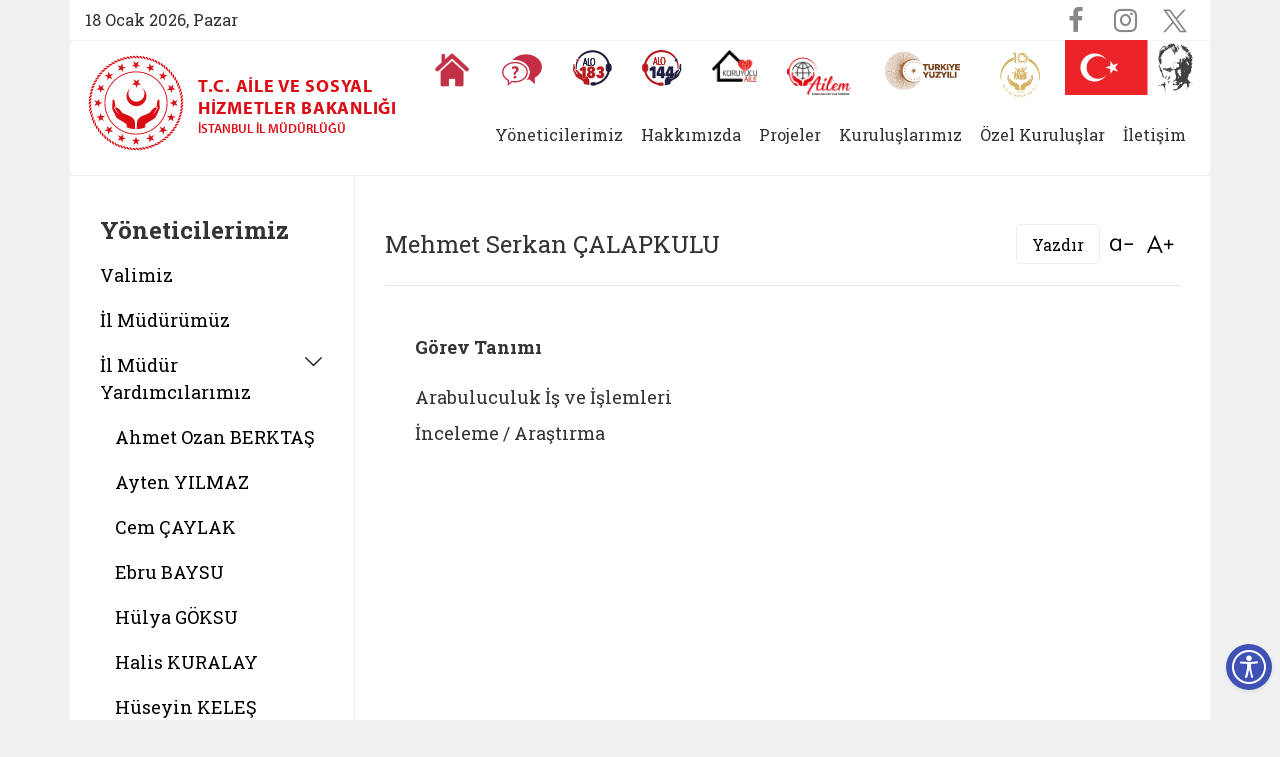

--- FILE ---
content_type: text/html; charset=utf-8
request_url: https://www.aile.gov.tr/istanbul/yoneticilerimiz/il-mudur-yardimcilarimiz/mehmet-serkan-calapkulu/
body_size: 20107
content:


 



    <!doctype html>
    <html lang="tr">
    <head>
        


<meta charset="utf-8">





<meta name="viewport" content="width=device-width, initial-scale=0.86, maximum-scale=3.0, minimum-scale=0.86">


<meta name="author" content="T.C. Aile ve Sosyal Hizmetler Bakanlığı">

<meta name="author" content="Bilgi Teknolojileri Genel Müdürlüğü">
<meta name="generator" content="Sosyal Hizmet Uygulamaları Dairesi Başkanlığı">


    <title>İstanbul Aile ve Sosyal Hizmetler İl Müdürlüğü | Mehmet Serkan ÇALAPKULU  </title>



<meta name="description" content="Mehmet Serkan ÇALAPKULU" />
<meta name="keywords" content="Mehmet Serkan ÇALAPKULU" />

<meta http-equiv="Content-Language" content="tr" />



<!-- Favicons -->
<link rel="apple-touch-icon" href="" sizes="180x180">
<link rel="icon" href="" sizes="32x32" type="image/png">
<link rel="icon" href="" sizes="16x16" type="image/png">
<link rel="manifest" href="">
<link rel="mask-icon" href="" color="#563d7c" />
<link rel="icon" href="https://www.aile.gov.tr/Contents/Favicon/favicon.ico" />


<meta name="theme-color" content="#E31F26" />






<meta name="PKCS10" content="6815859fb61a0880e8c179e5655036abaa5dba88c219e13694c10aa2f674f92d" />

<meta name="google-site-verification" content="NDo0UkDaRK_i3U2fY_YeevaWk_fZ-xxWf5feqf_pwTc" />











<!-- Facebook & WhatsApp -->
<meta property="og:title" content="Mehmet Serkan ÇALAPKULU">
<meta property="og:description" content="">

<meta property="og:url" content="http://www.aile.gov.tr/istanbul/yoneticilerimiz/il-mudur-yardimcilarimiz/mehmet-serkan-calapkulu/">


        <meta property="og:image" content="https://www.aile.gov.tr" />





<!-- Twitter -->
<meta name="twitter:title" content="Mehmet Serkan ÇALAPKULU" />
<meta name="twitter:card" content="summary_large_image" />
<meta name="twitter:site" content="T.C. Aile ve Sosyal Hizmetler Bakanlığı" />
<meta name="twitter:creator" content="Bilgi Teknolojileri Genel Müdürlüğü" />

<meta name="twitter:description" content="" />
<meta name="twitter:image" content="" />


















<!-- Google Fonts -->
<link href="https://fonts.googleapis.com/css?family=Barlow+Semi+Condensed:100,100i,200,200i,300,300i,400,400i,500,500i,600,600i,700,700i,800,800i,900,900i|Barlow:100,100i,200,200i,300,300i,400,400i,500,500i,600,600i,700,700i,800,800i,900,900i&amp;subset=latin-ext" rel="stylesheet">
<link href="https://fonts.googleapis.com/css?family=Roboto+Slab:400,700&amp;subset=latin-ext" rel="stylesheet">
<link href="https://fonts.googleapis.com/css?family=Oswald:500,700&amp;subset=latin-ext" rel="stylesheet">


<!-- Adobe Typekit Fonts -->
<link rel="stylesheet" href="https://use.typekit.net/fka7xbz.css">



<script src="https://ajax.googleapis.com/ajax/libs/angularjs/1.1.5/angular.min.js"></script>


<script src="/Contents/Scripts/clientsearch.js"></script>




<!-- Eric A. Meyer Reset CSS v2.0 -->
<link rel="stylesheet" href="/Contents/Styles/_reset.css" />

<!-- Bootstrap v4.1.0 Reboot CSS -->
<link rel="stylesheet" href="/Contents/Assets/Bootstrap/4.1.3/css/bootstrap-reboot.css" />

<!-- Bootstrap v4.1.0 Core CSS -->
<link rel="stylesheet" href="/Contents/Assets/Bootstrap/4.1.3/css/bootstrap.css" />

<!-- Font-Awesome Stylesheets -->
<link rel="stylesheet" href="/Contents/Assets/Font-Awesome/4.7.0/css/font-awesome.min.css">










<!-- Icon Moon Stylesheets -->
<link rel="stylesheet" href="/Contents/Assets/_Styles/IconMoon.css" />
<link rel="stylesheet" href="/Contents/Assets/IcoMoon/IconMoon.css" />

<!-- Social Share Kit CSS -->
<link rel="stylesheet" href="/Contents/Assets/SocialShare-Kit/css/social-share-kit.css" />

<!-- Link Swiper's CSS -->
<link rel="stylesheet" href="/Contents/Assets/Swiper/4.3.3/css/swiper.css" />

<!--FancyBox Stylesheets -->
<link rel="stylesheet" href="/Contents/Assets/FancyBox/3.3.5/jquery.fancybox.css" />

<!-- Include metismenu StyleSheet -->
<link href="/Contents/Assets/Metis/metic.css" rel="stylesheet" />

<!-- Include Bootstrap-Table StyleSheet -->
<link href="/Contents/Assets/Bootstrap-Table/1.12.1/bootstrap-table.css" rel="stylesheet" />







<!-- Semantic-UI Stylesheets -->
<link rel="stylesheet" href="/Contents/Assets/Semantic-UI/SemanticUI-2.3.3-Accordion.css" />
<link rel="stylesheet" href="/Contents/assets/Semantic-UI/SemanticUI-2.3.3-Button.css" />
<link rel="stylesheet" href="/Contents/assets/Semantic-UI/SemanticUI-2.3.3-Dropdown.css" />
<link rel="stylesheet" href="/Contents/assets/Semantic-UI/SemanticUI-2.3.3-Transition.css" />
<link rel="stylesheet" href="/Contents/assets/Semantic-UI/SemanticUI-2.3.3-Form.css" />
<link rel="stylesheet" href="/Contents/assets/Semantic-UI/SemanticUI-2.3.3-Input.css" />


<!-- Custom styles for this template -->
        <link rel="stylesheet" href="/Contents/Styles/_styles.css" />



        <link rel="stylesheet" href="/Contents/Styles/_navigaiton.css" />



<link rel="stylesheet" href="/Contents/Styles/_accordion.css" />

<link rel="stylesheet" href="/Contents/Styles/_theme.css" />



<!-- Modernizr -->

















        <link rel="stylesheet" href="/css/_teslikatsemasi.css">
        <link rel="stylesheet" href="/eris/eris.css">


    </head>

    <body>


        <!-- header -->
        <header>







        <style>
            .topbar {
                background-color: white;
                border-bottom: 1px dotted #ededed;
            }

            .icon-bar {
                position: relative;
                height: 55px;
            }

            .call {
                background-color: white;
                /*border-bottom: 1px dotted #ededed;*/
            }
        </style>






<section>
    <div class="container">
        <div class="row">

            <div class="main-header">
                <section>
                    <div class="container topbar">
                        <div class="row">

                            

                            <div class="col-12 col-xs-12 col-sm-12 col-md-12 col-lg-12 col-xl-12">

                                <div class="d-flex justify-content-between">
                                    <span class="today">

18 Ocak 2026, Pazar <span style="display:none">www.aile.gov.tr   --- /istanbul/yoneticilerimiz/il-mudur-yardimcilarimiz/mehmet-serkan-calapkulu/  ----   Il Mudur Yardimcilarimiz</span>





                                    </span>
                                    
                                    



        <ul class="social d-flex flex-row">






            

                <li>
                    <!-- facebook -->
                    <a title="Facebook" class="facebook" href="https://www.facebook.com/profile.php?id=61551229506784" target="_blank" data-rel="tooltip" data-placement="bottom">
                        <i class="fa fa-facebook"></i>
                    </a>
                </li>
                            <li>
                    <!-- instagram -->
                    <a title="Instagram" class="instagram" href="https://www.instagram.com/istanbulashim/" target="_blank" data-rel="tooltip" data-placement="bottom">
                        <i class="fa fa-instagram"></i>
                    </a>
                </li>
                            <li>
                    <!-- twitter -->
                    <a title="Twitter" class="twitter" href="https://x.com/istanbulashim" target="_blank" data-rel="tooltip" data-placement="bottom">
                        <img class="twitter-new" src="/media/140289/twitterx.svg" />
                    </a>
                </li>
                                                
                                                

        </ul>



<style>
    header ul.social li:first-child {
    border-right: unset !important;
}
    .twitter-new{
            margin-top: -4px;
            filter: opacity(0.5);
    }
    
    .twitter-new:hover{
        filter: invert(100%);
    }
    header ul.social li a.twitter:hover {
    background: url(../Images/mask-square.png) no-repeat scroll 50% 50% / 100% 100% #5d5d5d;
    }
</style>
                                    
                                </div>

                            </div>

                        </div>
                    </div>
                </section>



                <section class="cagri-merkezleri">
                    <div class="container">
                        <div class="row">

                            <div class="col-12 flag">
                                        <div class="call-desktop text-right">
                                            <ul class="d-flex justify-content-end">

                                                <li>
                                                            <a class="d-flex justify-content-end" title="Anasayfa" aria-label="Anasayfaya gitmek için tıklayın" href="/">
                                                                <span class="image">
                                                                    <img src="/Contents/images/home-icon.png" alt="Anasayfa simgesi">
                                                                </span>
                                                            </a>

                                                </li>
                                                        <li>
                                                            <a class="d-flex justify-content-end" title="Sıkça Sorulan Sorular" aria-label="Sıkça Sorulan Sorular" href="/sss">
                                                                <span class="image">
                                                                    <img src="/Contents/images/svg/faq.svg" alt="Sıkça Sorulan Sorular simgesi">
                                                                </span>
                                                            </a>
                                                        </li>



                                                
                                                                                                        <li>
                                                    <a class="d-flex justify-content-end" title="Alo 183 Şiddetle Mücadele Hattı" aria-label="Alo 183 Şiddetle Mücadele Hattı" href="https://alo183.aile.gov.tr/" target="_blank">
                                                        <span class="image">
                                                            <img src="/media/84341/183new.svg" alt="Alo 183 Şiddetle Mücadele Hattı simgesi">
                                                        </span>
                                                    </a>
                                                </li>
                                                <li>
                                                    <a class="d-flex justify-content-end" title="Sosyal Yardım Hattı" aria-label="Sosyal Yardım Hattı" href="https://alo144.aile.gov.tr/" target="_blank">
                                                        <span class="image">
                                                            <img src="/media/84340/144new.svg" alt="Alo 144 Sosyal Yardım Hattı simgesi">
                                                        </span>
                                                    </a>
                                                </li>
                                                <li>
                                                    <a class="d-flex justify-content-end" title="Koruyucu Aile Olmak İstiyorum" aria-label="Koruyucu Aile Olmak İstiyorum" href="https://aile.gov.tr/koruyucuaile" target="_blank">
                                                        <span class="image">
                                                            
                                                            <img src="/media/182823/koruyucu-logo.png" alt="Koruyucu Aile Olmak İstiyorum simgesi" style="width: 45px !important;object-fit:cover;" />
                                                        </span>
                                                    </a>
                                                </li>
                                                <li>
                                                    <a class="d-flex justify-content-end" title="AİLEM Engelsiz İletişim Merkezi" aria-label="AİLEM Engelsiz İletişim Merkezi" href="https://ailemtid.aile.gov.tr" target="_blank">
                                                        <span class="image">
                                                            
                                                            <img src="/media/99153/ailem-iletisim-merkezi-logo.png" alt="AİLEM Engelsiz İletişim Merkezi" style="width: 65px !important;" />
                                                        </span>
                                                    </a>
                                                </li>
                                                <li>
                                                    <div class="d-flex justify-content-end">
                                                        <span class="image">
                                                            <img src="/media/191663/turkiye-yuzyili-logo.svg" alt="Cumhuriyetimizin 100. Yılı" style="width: auto !important;object-fit: cover;height: 42px;">
                                                        </span>
                                                    </div>
                                                </li>
                                                <li>
                                                    <div class="d-flex justify-content-end">
                                                        <a href="https://www.aileyili.gov.tr/" target="_blank">
                                                            <span class="image">
                                                                <img src="/media/274151/ailevenufusonyili.png" 
                                                                     alt="Aile Yılı" 
                                                                     style="width: auto !important; object-fit: cover; height: 50px;">
                                                            </span>
                                                        </a>
                                                    </div>
                                                </li>

                                                
                                                
                                                
                                                
                                            </ul>
                                        </div>


                            </div>

                        </div>
                    </div>
                </section>
                
                        <a class="logo" href="/istanbul">
                            <img class="img-fluid" src="/media/4336/logo-department.svg" style="width: 110px" alt="Birim Logosu istanbul" />

                            <span class="logo-text">
                                <small class="logo-text-ministry">T.C. Aile ve Sosyal <br /> Hizmetler Bakanlığı</small>
                                <small class="logo-text-department">İstanbul İl M&#252;d&#252;rl&#252;ğ&#252;</small>
                            </span>
                        </a>




                        <div class="department-navbar">

                            <nav class="navbar navbar-expand-xl navbar-light">

                                <button class="navbar-toggler" type="button" data-toggle="collapse" data-target="#navbarNavDropdown" aria-controls="navbarNavDropdown" aria-expanded="false" aria-label="Toggle navigation">
                                    <span class="navbar-toggler-icon"></span>
                                </button>


                                <div class="collapse navbar-collapse justify-content-end" id="navbarNavDropdown">






    <ul class="navbar-nav">

                <!-- Level-0 -->
                <li class="nav-item active dropdown">
                    <a class="nav-link dropdown-toggle" href="#" id="navbarDropdownMenuLink" role="button" data-toggle="dropdown" aria-haspopup="true" aria-expanded="false">Y&#246;neticilerimiz </a>

                    <div class="dropdown-menu" aria-labelledby="navbarDropdownMenuLink">
                            <a class="dropdown-item" href="http://www.aile.gov.tr/istanbul/yoneticilerimiz/valimiz/">Valimiz</a>
                            <a class="dropdown-item" href="http://www.aile.gov.tr/istanbul/yoneticilerimiz/il-mudurumuz/">İl M&#252;d&#252;r&#252;m&#252;z</a>
                            <a class="dropdown-item" href="http://www.aile.gov.tr/istanbul/yoneticilerimiz/il-mudur-yardimcilarimiz/">İl M&#252;d&#252;r Yardımcılarımız</a>
                    </div>

                </li>
                <!-- Level-0 -->
                <li class="nav-item active dropdown">
                    <a class="nav-link dropdown-toggle" href="#" id="navbarDropdownMenuLink" role="button" data-toggle="dropdown" aria-haspopup="true" aria-expanded="false">Hakkımızda </a>

                    <div class="dropdown-menu" aria-labelledby="navbarDropdownMenuLink">
                            <a class="dropdown-item" href="http://www.aile.gov.tr/istanbul/hakkimizda/vizyon/">Vizyon</a>
                            <a class="dropdown-item" href="http://www.aile.gov.tr/istanbul/hakkimizda/misyon/">Misyon</a>
                            <a class="dropdown-item" href="http://www.aile.gov.tr/istanbul/hakkimizda/hizmet-standartlarimiz/">Hizmet Standartlarımız</a>
                    </div>

                </li>
                <li class="nav-item">
                    <a class="nav-link" href="http://www.aile.gov.tr/istanbul/projeler/" id="23815" title="Projeler">Projeler</a>
                </li>
                <li class="nav-item">
                    <a class="nav-link" href="http://www.aile.gov.tr/istanbul/kuruluslarimiz/" id="22771" title="Kuruluşlarımız">Kuruluşlarımız</a>
                </li>
                <!-- Level-0 -->
                <li class="nav-item active dropdown">
                    <a class="nav-link dropdown-toggle" href="#" id="navbarDropdownMenuLink" role="button" data-toggle="dropdown" aria-haspopup="true" aria-expanded="false">&#214;zel Kuruluşlar </a>

                    <div class="dropdown-menu" aria-labelledby="navbarDropdownMenuLink">
                    </div>

                </li>
                <li class="nav-item">
                    <a class="nav-link" href="http://www.aile.gov.tr/istanbul/iletisim/" id="15809" title="İletişim">İletişim</a>
                </li>
    </ul>



                                    

                                </div>
                            </nav>

                        </div>






                <!-- /End: header-buttons -->
            </div>

        </div>
    </div>
</section>















        </header>
        <!-- /header -->
        <!-- main -->
        <main class="main-content">


            





        <div class="container" style="background-color: white;">
            <div class="row col-combine news-item-content">

                <div class="col-12 col-sm-12 col-md-12 col-lg-3 col-xl-3 col col-right-border">
                    <aside>

                        <h1>Y&#246;neticilerimiz</h1>

                            <!--Start: accordion-menu -->
                            <div class="ui accordion">

                                        <div class=" title">

                                            <a href="/istanbul/yoneticilerimiz/valimiz/">
                                                Valimiz
                                            </a>
                                        </div>
                                        <div class=" title">

                                            <a href="/istanbul/yoneticilerimiz/il-mudurumuz/">
                                                İl M&#252;d&#252;r&#252;m&#252;z
                                            </a>
                                        </div>
                                        <div class="active title">
                                            
                                            <span class="icon icon-chevron"></span>
                                           <a href="/istanbul/yoneticilerimiz/il-mudur-yardimcilarimiz/">İl M&#252;d&#252;r Yardımcılarımız</a>
                                        </div>
                                        <div class="active content">

                                                    <div class="accordion">
                                                        <div class=" title">
                                                            <a href="/istanbul/yoneticilerimiz/il-mudur-yardimcilarimiz/ahmet-ozan-berktas/">

                                                                Ahmet Ozan BERKTAŞ
                                                            </a>
                                                        </div>
                                                    </div>
                                                    <div class="accordion">
                                                        <div class=" title">
                                                            <a href="/istanbul/yoneticilerimiz/il-mudur-yardimcilarimiz/ayten-yilmaz/">

                                                                Ayten YILMAZ
                                                            </a>
                                                        </div>
                                                    </div>
                                                    <div class="accordion">
                                                        <div class=" title">
                                                            <a href="/istanbul/yoneticilerimiz/il-mudur-yardimcilarimiz/cem-caylak/">

                                                                Cem &#199;AYLAK
                                                            </a>
                                                        </div>
                                                    </div>
                                                    <div class="accordion">
                                                        <div class=" title">
                                                            <a href="/istanbul/yoneticilerimiz/il-mudur-yardimcilarimiz/ebru-baysu/">

                                                                Ebru BAYSU
                                                            </a>
                                                        </div>
                                                    </div>
                                                    <div class="accordion">
                                                        <div class=" title">
                                                            <a href="/istanbul/yoneticilerimiz/il-mudur-yardimcilarimiz/hulya-goksu/">

                                                                H&#252;lya G&#214;KSU
                                                            </a>
                                                        </div>
                                                    </div>
                                                    <div class="accordion">
                                                        <div class=" title">
                                                            <a href="/istanbul/yoneticilerimiz/il-mudur-yardimcilarimiz/halis-kuralay/">

                                                                Halis KURALAY
                                                            </a>
                                                        </div>
                                                    </div>
                                                    <div class="accordion">
                                                        <div class=" title">
                                                            <a href="/istanbul/yoneticilerimiz/il-mudur-yardimcilarimiz/huseyin-keles/">

                                                                H&#252;seyin KELEŞ
                                                            </a>
                                                        </div>
                                                    </div>
                                                    <div class="accordion">
                                                        <div class=" title">
                                                            <a href="/istanbul/yoneticilerimiz/il-mudur-yardimcilarimiz/hamdi-sahin/">

                                                                Hamdi ŞAHİN
                                                            </a>
                                                        </div>
                                                    </div>
                                                    <div class="accordion">
                                                        <div class="active title">
                                                            <a href="/istanbul/yoneticilerimiz/il-mudur-yardimcilarimiz/mehmet-serkan-calapkulu/">

                                                                Mehmet Serkan &#199;ALAPKULU
                                                            </a>
                                                        </div>
                                                    </div>
                                                    <div class="accordion">
                                                        <div class=" title">
                                                            <a href="/istanbul/yoneticilerimiz/il-mudur-yardimcilarimiz/mustafa-rasit-yuksel/">

                                                                Mustafa Raşit Y&#220;KSEL
                                                            </a>
                                                        </div>
                                                    </div>
                                                    <div class="accordion">
                                                        <div class=" title">
                                                            <a href="/istanbul/yoneticilerimiz/il-mudur-yardimcilarimiz/demet-veli-kilic/">

                                                                Demet Veli KILI&#199;
                                                            </a>
                                                        </div>
                                                    </div>
                                                    <div class="accordion">
                                                        <div class=" title">
                                                            <a href="/istanbul/yoneticilerimiz/il-mudur-yardimcilarimiz/neslihan-capar/">

                                                                Neslihan &#199;APAR
                                                            </a>
                                                        </div>
                                                    </div>
                                                    <div class="accordion">
                                                        <div class=" title">
                                                            <a href="/istanbul/yoneticilerimiz/il-mudur-yardimcilarimiz/osman-bas/">

                                                                Osman BAŞ
                                                            </a>
                                                        </div>
                                                    </div>
                                                    <div class="accordion">
                                                        <div class=" title">
                                                            <a href="/istanbul/yoneticilerimiz/il-mudur-yardimcilarimiz/turgay-yildiz/">

                                                                Turgay YILDIZ
                                                            </a>
                                                        </div>
                                                    </div>
                                                    <div class="accordion">
                                                        <div class=" title">
                                                            <a href="/istanbul/yoneticilerimiz/il-mudur-yardimcilarimiz/rabia-gungor/">

                                                                Rabia G&#220;NG&#214;R
                                                            </a>
                                                        </div>
                                                    </div>
                                                    <div class="accordion">
                                                        <div class=" title">
                                                            <a href="/istanbul/yoneticilerimiz/il-mudur-yardimcilarimiz/serhat-arifoglu/">

                                                                 Serhat ARİFOĞLU
                                                            </a>
                                                        </div>
                                                    </div>
                                                    <div class="accordion">
                                                        <div class=" title">
                                                            <a href="/istanbul/yoneticilerimiz/il-mudur-yardimcilarimiz/huseyin-cilbiroglu/">

                                                                H&#252;seyin CİLBİROĞLU
                                                            </a>
                                                        </div>
                                                    </div>
                                                    <div class="accordion">
                                                        <div class=" title">
                                                            <a href="/istanbul/yoneticilerimiz/il-mudur-yardimcilarimiz/yusuf-kiser/">

                                                                Yusuf KİSER
                                                            </a>
                                                        </div>
                                                    </div>

                                        </div>
                                        <div class=" title">

                                            <a href="/istanbul/yoneticilerimiz/sube-mudurlerimiz/">
                                                
                                            </a>
                                        </div>
                            </div>

                        <!--End: accordion-menu -->
                    </aside>
                </div>



                <div class="col-12 col-sm-12 col-md-12 col-lg-9 col-xl-9">
                    <!-- Article -->
                    <article id="printArea">


                        








                        <div class="d-flex justify-content-between align-items-center" style="margin-top: 15px;">

                            <div class="current-page-name">
                                <h3>Mehmet Serkan &#199;ALAPKULU</h3>
                                

                                
                                


                                

                            </div>
                            



                            <div class="font-size-switcher">
                                <div class="d-flex">
                                
                                    <button id="print-page" class="btn-sm" style="border: 1px solid #ededed; border-radius: 4px; padding: 0 15px; cursor: pointer; line-height: 1;" onclick='print();'>
                                    
                                <span>Yazdır</span>
                                    
                                    </button>
                                    <div class="dec"><a href="#" class="fontSizeMinus" title="Yazı boyutunu küçült"><span class="icon-font-dec"></span></a></div>
                                    
                                    <div class="dec"><a href="#" class="fontSizePlus" title="Yazı boyutunu büyüt"><span class="icon-font-inc"></span></a></div>

                                </div>
                            </div>

                        </div>

                        <hr />



                        <!-- Contents -->
                        <content>









                            <p><strong>Görev Tanımı</strong></p>
<ol>
<li>Arabuluculuk İş ve İşlemleri</li>
<li>İnceleme / Araştırma</li>
</ol>
<p> </p>
<p> </p>
<p> </p>
<p> </p>
                            
                           
                            
                          

                        </content>
                        <!--/ Contents -->

                    </article>
                    <!--/ Article -->
                </div>

            </div>
        </div>









            <div class="overlay"></div>

        </main>
        <!-- /main -->
        <!-- footer -->
        <footer>






<!-- Section 1 -->
<section>
    <div class="container" style="background-color: white;padding-top: 30px;padding-bottom: 30px;">

                <h1 class="section-title">Bakanlık Bağlantıları</h1>
                <!-- Swiper : Hızlı Erişim Bağlantıları -->
                <div class="swiper-container swiper-container-h">
                    <div class="swiper-wrapper">
                    
                    <div class="swiper-slide">
                            <div class="item">
                                <a title="" class="" tabindex="-1" href="https://kadingirisimci.gov.tr/" target="_blank" rel="noopener">
                                    <div class="content">
                                        <div class="image-wrap">
                                            <span class="svg-image">
                                                <img class="svg-inject" style="height:80px;"src="/media/208772/logoo.png" />
                                            </span>
                                        </div>
                                        <span class="text desktop">Kadın Girişimci</span>
                                        <span class="text mobile">Kadın Girişimci</span>
                                    </div>
                                </a>
                            </div>
                        </div>
                    
                    <div class="swiper-slide">
                            <div class="item">
                                <a title="" class="" tabindex="-1" href="https://ilkogretmenimailem.gov.tr/" target="_blank" rel="noopener">
                                    <div class="content">
                                        <div class="image-wrap">
                                            <span class="svg-image">
                                                <img class="svg-inject" src="/media/205960/ioalogo.png" />
                                            </span>
                                        </div>
                                        <span class="text desktop">İlk Öğretmenim Ailem</span>
                                        <span class="text mobile">İlk Öğretmenim Ailem</span>
                                    </div>
                                </a>
                            </div>
                        </div>

                        <div class="swiper-slide">
                            <div class="item">
                                <a title="" class="" tabindex="-1" href="http://www.aep.gov.tr/" target="_blank" rel="noopener">
                                    <div class="content">
                                        <div class="image-wrap">
                                            <span class="svg-image">
                                                <img class="svg-inject" src="/media/32885/aile-egitim-programi.svg" />
                                            </span>
                                        </div>
                                        <span class="text desktop">Aile Eğitim<span>Programı</span></span>
                                        <span class="text mobile">Aile Eğitim Programı</span>
                                    </div>
                                </a>
                            </div>
                        </div>

                        <!--div class="swiper-slide">
                            <div class="item">
                                <a title="" class="" tabindex="-1" href="http://asdep.ailevecalisma.gov.tr/" target="_blank" rel="noopener">
                                    <div class="content">
                                        <div class="image-wrap">
                                            <span class="svg-image">
                                                <img class="svg-inject" align="center" valign="middle" src="~/media/32916/asdep-1.svg" />
                                            </span>
                                        </div>
                                        <span class="text desktop">Aile Sosyal Destek Programı</span>
                                        <span class="text mobile">Aile Sosyal Destek Programı</span>
                                    </div>
                                </a>
                            </div>
                        </div-->

                        <div class="swiper-slide">
                            <div class="item">
                                <a title="" class="" tabindex="-1" href="/sayfa/bakanligimiza-yapilacak-bagislar-ve-yardimlar/" target="_blank" rel="noopener">
                                    <div class="content">
                                        <div class="image-wrap">
                                            <span class="svg-image">
                                                <img class="svg-inject" src="/Images/logo/bagisyardim1.jpg" />
                                            </span>
                                        </div>
                                        <span class="text desktop">Bakanlığımıza Yapılacak<span>Bağışlar ve Yardımlar</span></span>
                                        <span class="text mobile">Bakanlığımıza Yapılacak<span>Bağışlar ve Yardımlar</span></span>
                                    </div>
                                </a>
                            </div>
                        </div>

                        

                        <div class="swiper-slide">
                            <div class="item">
                                <a title="" class="" tabindex="-1" href="https://erdem.aile.gov.tr" target="_blank" rel="noopener">
                                    <div class="content">
                                        <div class="image-wrap">
                                            <span class="svg-image">
                                                <img class="svg-inject" src="/media/32888/erdem-yeni-logo.svg" />
                                            </span>
                                        </div>
                                        <span class="text desktop">Erişilebilirlik Değerlendirme<span>Modülü</span></span>
                                        <span class="text mobile">Erişilebilirlik Değerlendirme Modülü</span>
                                    </div>
                                </a>
                            </div>
                        </div>

                        <div class="swiper-slide">
                            <div class="item">
                                <a title="" class="" tabindex="-1" href="https://ekutuphane.aile.gov.tr/" target="_blank" rel="noopener">
                                    <div class="content">
                                        <div class="image-wrap">
                                            <span class="svg-image">
                                                <img class="svg-inject" src="/media/33521/ekutupimza.png" />
                                            </span>
                                        </div>
                                        <span class="text desktop">E-Kütüphane</span>
                                        <span class="text mobile">E-Kütüphane</span>
                                    </div>
                                </a>
                            </div>
                        </div>


                        



                        <div class="swiper-slide">
                            <div class="item">
                                <a title="" class="" tabindex="-1" href="https://spcd.aile.gov.tr/" target="_blank" rel="noopener">
                                    <div class="content">
                                        <div class="image-wrap">
                                            <span class="svg-image">
                                                <img class="svg-inject" src="/media/32883/sosyal-politika-calismalari-dergisi.svg" />
                                            </span>
                                        </div>
                                        <span class="text desktop">Sosyal Politika<span>Çalışmaları Dergisi</span></span>
                                        <span class="text mobile">Sosyal Politika Çalışmaları Dergisi</span>
                                    </div>
                                </a>
                            </div>
                        </div>


                        <div class="swiper-slide">
                            <div class="item">
                                <a title="" class="" tabindex="-1" href="https://ailecocuk.aile.gov.tr/" target="_blank" rel="noopener">
                                    <div class="content">
                                        <div class="image-wrap">
                                            <span class="svg-image">
                                                <img class="svg-inject" src="/media/114682/aile_cocuk_logo.png" />
                                            </span>
                                        </div>
                                        <span class="text desktop">Aile Çocuk<span>Dergisi</span></span>
                                        <span class="text mobile">Aile Çocuk Dergisi</span>
                                    </div>
                                </a>
                            </div>
                        </div>
                        

                        <div class="swiper-slide">
                            <div class="item">
                                <a title="" class="" tabindex="-1" href="/ksgm/siddete-maruz-kalindiginda/" target="_blank" rel="noopener">
                                    <div class="content">
                                        <div class="image-wrap">
                                            <span class="svg-image">
                                                <img class="svg-inject" src="/media/32881/siddetmaruz.svg" />
                                            </span>
                                        </div>
                                        <span class="text desktop">Şiddete Maruz<span>Kalındığında...</span></span>
                                        <span class="text mobile">Şiddete Maruz<span>Kalındığında...</span></span>
                                    </div>
                                </a>
                            </div>
                        </div>

                        <div class="swiper-slide">
                            <div class="item">
                                <a title="" class="" tabindex="-1" href="/iletisim/bakanlik-iletisim-bilgileri/sonim/" target="_blank" rel="noopener">
                                    <div class="content">
                                        <div class="image-wrap">
                                            <span class="svg-image">
                                                <img class="svg-inject" src="/Images/logo/siddetonleme.jpg" />
                                            </span>
                                        </div>
                                        <span class="text desktop">Şiddet Önleme ve<span>İzleme Merkezi</span></span>
                                        <span class="text mobile">Şiddet Önleme ve <span>İzleme Merkezi</span></span>
                                    </div>
                                </a>
                            </div>
                        </div>
                        
                        <div class="swiper-slide">
                            <div class="item">
                                <a title="" class="" tabindex="-1" href="https://ailemtid.aile.gov.tr/" target="_blank" rel="noopener">
                                    <div class="content">
                                        <div class="image-wrap">
                                            <span class="svg-image">
                                                <img class="svg-inject" src="/media/99153/ailem-iletisim-merkezi-logo.png" />
                                            </span>
                                        </div>
                                        <span class="text desktop">AİLEM Engelsiz İletişim Merkezi</span>
                                        <span class="text mobile">AİLEM Engelsiz İletişim Merkezi</span>
                                    </div>
                                </a>
                            </div>
                        </div>
                        
                        <div class="swiper-slide">
                            <div class="item">
                                <a title="" class="" tabindex="-1" href="/sayfa/aile-ve-sosyal-hizmetler-bakanligindan-dijital-aile-mobil-uygulamasi/" target="_blank" rel="noopener">
                                    <div class="content">
                                        <div class="image-wrap">
                                            <span class="svg-image">
                                                <img class="svg-inject" src="/media/175463/dijitalaile.png" />
                                            </span>
                                        </div>
                                        <span class="text desktop">Dijital Aile</span>
                                        <span class="text mobile">Dijital Aile</span>
                                    </div>
                                </a>
                            </div>
                        </div>
                        
                        <div class="swiper-slide">
                            <div class="item">
                                <a title="" class="" tabindex="-1" href="https://ailegenclikfonu.aile.gov.tr" target="_blank" rel="noopener">
                                    <div class="content">
                                        <div class="image-wrap">
                                            <span class="svg-image">
                                                <img class="svg-inject" height="70" src="/media/180663/married.svg" />
                                            </span>
                                        </div>
                                        <span class="text desktop">Evlenecek Gençlerin Desteklenmesi Projesi</span>
                                        <span class="text mobile">Evlenecek Gençlerin Desteklenmesi Projesi</span>
                                    </div>
                                </a>
                            </div>
                        </div>
                        
                        <div class="swiper-slide">
                            <div class="item">
                                <a title="" class="" tabindex="-1" href="https://ulusaleylem.aile.gov.tr/" target="_blank" rel="noopener">
                                    <div class="content">
                                        <div class="image-wrap">
                                            <span class="svg-image">
                                                <img class="svg-inject" height="70" src="/media/180738/plan.svg" />
                                            </span>
                                        </div>
                                        <span class="text desktop">Ulusal Eylem Planları ve Strateji Belgeleri</span>
                                        <span class="text mobile">Ulusal Eylem Planları ve Strateji Belgeleri</span>
                                    </div>
                                </a>
                            </div>
                        </div>
                        
                        
                       

                        

                    </div>
                </div>


    </div>
</section>




<!-- Section 2 -->
<section>
    <div class="container" style="background-color: white;padding-top: 30px;padding-bottom: 30px;">
        <div class="row justify-content-end">

            

        </div>
    </div>

</section>

<!-- Section 3 -->
<section>
    <div class="container" style="background-color: white;padding-top: 30px;padding-bottom: 30px;border: 1px solid #e5e5e5;">
        <div class="row">

                    <div class="copyright col-12 col-sm-12 col-md-12 col-lg-6 col-xl-6">
                        <span class="ministry-name"><br /></span>
                        <span class="copyright-text">© 2026 T&#252;m Hakları Saklıdır.</span>
                    </div>


            


            <div class="ministry col-12 col-sm-12 col-md-12 col-lg-6 col-xl-6">
                <ul class="list-inline float-right">
                            <li class="list-inline-item"><a class="" target="_blank" href="https://ebys.aile.gov.tr" title="Elektronik Belge Yönetim Sistemi - BELGENET">EBYS (Belgenet)</a></li>
                            <!--li class="list-inline-item"><a class="" target="_blank" href="https://intra.aile.gov.tr/" title="Intranet">Intranet</a></li-->
                            <li class="list-inline-item"><a class="" target="_blank" href="https://bits.aile.gov.tr/" title="Bits">BİTS</a></li>






                    <li class="list-inline-item"><a class="" target="_blank" href="https://merkez.aile.gov.tr" title="Yardım Masası">Yardım Masası</a></li>

                </ul>
            </div>

        </div>
    </div>
</section>


<section>
    <div class="container">
        <div class="logo-link">
            <ul class="d-flex flex-row justify-content-end">
                <li>
                    <a href="https://www.cimer.gov.tr/" target="_blank" title="Cumhurbaşkanlığı İletişim Merkezi" >
                        <img class="img-fluid" src="/Contents/Images/cimer.png" style="width: 80px;"/>
                    </a>
                </li>
                <li>
                    <a href="http://www.guvenlinet.org/tr/" target="_blank" title="Güvenli İnternet Web Sitesi">
                        <img class="img-fluid" src="/Contents/Images/guvenli_internet.png" />
                    </a>
                </li>
                <li>
                    <a href="http://www.guvenliweb.org.tr/" target="_blank" title="Güvenli Web İnternet Sitesi">
                        <img class="img-fluid" src="/Contents/Images/guvenli_web.png" />
                    </a>
                </li>
                <li>
                    <a href="http://www.ihbarweb.org.tr/" target="_blank" title="İnternet Bilgi İhbar Merkezi Web Sitesi">
                        <img class="img-fluid" src="/Contents/Images/ihbar_web.png" />
                    </a>
                </li>
            </ul>
        </div>
    </div>
</section>

            <button class="accessibility-toggle-button" id="accessibilityToggle" aria-label="Erişilebilirlik Menüsünü Aç">
        <img src="/eris/accessibilityicon.png" alt="Erişilebilirlik Menüsü İkonu">
    </button>
     <div id="accessibilityPanel" class="ac-panel">
        <div class="ac-panel--header">
            <h5 class="ac-panel--header__title" id="acPanel">Erişilebilirlik Menüsü</h5>
            <button id="accessibilityCloseButton" type="button" class="ac-panel--close-button" aria-label="Kapat"></button>
        </div>
        <div class="ac-panel--body d-flex flex-column">
            <div class="ac-panel--wrapper">

                <div class="ac-box-wrapper">
                    <div class="ac-box" id="speakButton" data-acc-option="screen-reader">
                        <p class="m-0">Ekran Okuyucu</p>
                    </div>
                </div>

                
                <div class="ac-box-wrapper">
                    <div class="ac-box" id="selectSpeakButton" data-acc-option="select-reader">
                        <p class="m-0">Seçili Alan Okuyucu</p>
                    </div>
                </div>
                <div class="ac-box-wrapper">
                    <div class="ac-box" data-acc-option="highlight-links">
                    <p class="m-0">Bağlantı Vurgula</p>
                    </div>
                </div>
                <div class="ac-box-wrapper">
                    <div class="ac-box" data-acc-option="bigger-text">
                        <p class="m-0">Büyük Metin</p>
                    </div>
                </div>
                <div class="ac-box-wrapper">
                    <div class="ac-box" data-acc-option="align-text-left">
                       <p class="m-0">Metni Sola Hizala</p>
                    </div>
                </div>
                <div class="ac-box-wrapper hide-on-sm">
                    <div class="ac-box" data-acc-option="bigger-cursor">
                        <p class="m-0">İmleç</p>
                    </div>
                </div>
                <div class="ac-box-wrapper hide-on-sm">
                    <div class="ac-box" data-acc-option="reading-guide">
                   <p class="m-0">Okuma Kılavuzu</p>
                    </div>
                </div>
                <div class="ac-box-wrapper hide-on-sm">
                    <div class="ac-box" data-acc-option="reading-mask">
                      <p class="m-0">Okuma Maskesi</p>
                    </div>
                </div>
                <div class="ac-box-wrapper">
                    <div class="ac-box" data-acc-option="dyslexic-friendly">
                       <p class="m-0">Disleksi Dostu</p>
                    </div>
                </div>
                <div class="ac-box-wrapper">
                    <div class="ac-box" data-acc-option="contrast">
                       <p class="m-0">Kontrast</p>
                    </div>
                </div>
                <div class="ac-box-wrapper">
                    <div class="ac-box" data-acc-option="desaturate">
                       <p class="m-0">Solgunlaştırma</p>
                    </div>
                </div>
                <div class="ac-box-wrapper">
                    <div class="ac-box" data-acc-option="low-saturation">
                       <p class="m-0">Düşük Doygunluk</p>
                    </div>
                </div>
                <div class="ac-box-wrapper">
                    <div class="ac-box" data-acc-option="high-saturation">
                       <p class="m-0">Yüksek Doygunluk</p>
                    </div>
                </div>
            </div>
            <button id="clearSettings" class="ac-clear-button">
                Erişilebilirlik Ayarlarını Temizle
            </button>
        </div>
    </div>
    <div id="readingFocusTop" class="reading-focus-overlay-top"></div>
    <div id="readingFocusBottom" class="reading-focus-overlay-bottom"></div>
    <div id="readingGuideLine" class="reading-guide-line"></div>

        </footer>
        <!-- /footer -->
        

        



<nav class="navigation">

    <ul id="primary-nav" class="primary-nav is-fixed d-flex justify-content-end">

        <li class="has-children">
            <a href="#" title="Bakan Menüsü">Bakan</a>

            <ul class="nav-minister is-hidden">
                <content>
                    <h3>Mahinur ÖZDEMİR GÖKTAŞ</h3>
                    <p>T.C. Aile ve Sosyal Hizmetler Bakanı</p>
                </content>

                <li class="go-back"><a href="#0" title="Ana Menüye Git">Ana Menüye Git</a></li>
                <li class="see-all"></li>

                <li class="item"><a href="/bakan/biyografi" title="Bakan Biyografi">Biyografi</a></li>
                <li class="item"><a href="/bakan/bakanimiza-ulasin" title="Bakanımıza Ulaşın">Bakanımıza Ulaşın</a></li>
                
                <li class="item"><a href="/bakan/fotograflar" title="Fotoğraflar">Fotoğraflar</a></li>
                <li class="item"><a href="/bakan/videolar" title="Videolar">Videolar</a></li>
            </ul>

        </li>

        <li class="has-children">
            <a href="#" title="Bakanlık Menüsü">Bakanlık</a>

            <ul class="secondary-nav is-hidden">

                <li class="go-back"><a href="#0" title="Ana Menüye Git">Ana Menüye Git</a></li>
                <li class="see-all"></li>

                <li class="has-children">
                    <a href="http://#" title="Bakanlık Hakkında">Hakkında</a>

                    <ul class="is-hidden">
                        <li class="go-back"><a href="#0" title="Önceki Menüye Git">Önceki Menüye Git</a></li>
                        <li class="see-all"></li>

                        <li class="item"><a href="/bakanlik/hakkinda/tarihce/" title="Tarihçe">Tarihçe</a></li>
                        <li class="item"><a href="/bakanlik/hakkinda/misyon-ve-vizyonumuz" title="Misyon ve Vizyonumuz">Misyon ve Vizyonumuz</a></li>
                        <li class="item"><a href="/bakanlik/hakkinda/hizmet-standartlarimiz" title=" Standartlarımız">Hizmet Standartlarımız</a></li>
                        <li class="item"><a href="/bakanlik/hakkinda/kurumsal-kimlik" title="Kurumsal Kimlik">Kurumsal Kimlik</a></li>
                        <li class="item"><a href="/bakanlik/hakkinda/teskilat-semasi-bakanlik" title="Teşkilat Şeması">Teşkilat Şeması</a></li>
                        <li class="item"><a href="https://etik.aile.gov.tr/" title="Teşkilat Şeması">Etik Komisyonu</a></li>
                        <li class="item"><a href="/kvkk/" title="Teşkilat Şeması">Kişisel Verilerin Korunması Kanunu</a></li>
                        <li class="item"><a href="/bakanlik/hakkinda/enerji-politikamiz/" title="Teşkilat Şeması">Enerji Politikamız</a></li>
                    </ul>
                </li>

                <li class="has-children">
                    <a  title="Bakanlık Yöneticileri">Bakanlık Yöneticileri</a>

                    <ul class="is-hidden">
                        <li class="go-back"><a href="#0" title="Önceki Menüye Git">Önceki Menüye Git</a></li>
                        <li class="see-all"></li>

                        
                        
                        
                        <li class="item"><a href="/bakanlik/bakanlik-yoneticileri/bakan-yardimcisi-sevim-sayim-madak/" title="Bakan Yardımcısı Sevim SAYIM MADAK">Bakan Yardımcısı Sevim SAYIM MADAK</a></li>
                        <li class="item"><a href="/bakanlik/bakanlik-yoneticileri/bakan-yardimcisi-zafer-tarikdaroglu/" title="Bakan Yardımcısı Zafer TARIKDAROĞLU">Bakan Yardımcısı Zafer TARIKDAROĞLU</a></li>
                        <li class="item"><a href="/bakanlik/bakanlik-yoneticileri/bakan-yardimcisi-leman-yenigun/" title="Bakan Yardımcısı Leman YENİGÜN">Bakan Yardımcısı Leman YENİGÜN</a></li>
                        <li class="item"><a href="#" title="Bakan Yardımcısı Adil ÇALIŞKAN">Bakan Yardımcısı Adil ÇALIŞKAN</a></li>
                        
                        <li class="item"><a href="/bakanlik/bakanlik-yoneticileri/bakanlik-birim-amirleri/" title="Birim Amirleri">Birim Amirleri</a></li>
                        <li class="item"><a href="/bakanlik/bakanlik-yoneticileri/onceki-bakan-ve-yoneticiler/bakanlar/" title="Önceki Bakanlarımız">Önceki Bakanlarımız</a></li>
                        <li class="item"><a href="/bakanlik/bakanlik-yoneticileri/onceki-bakan-ve-yoneticiler/mustesarlar/" title="Önceki Müsteşarlarımız">Önceki Müsteşarlarımız</a></li>
                    </ul>
                </li>

                <li class="has-children">
                    <a href="#" title="İzleme Değerlendirme">İzleme Değerlendirme</a>

                    <ul class="is-hidden">
                        <li class="go-back"><a href="#0" title="Önceki Menüye Git">Önceki Menüye Git</a></li>
                        <li class="see-all"></li>
                        <li class="item"><a href="/media/157370/stratejik-plan-2024.pdf" title="2024-2028 Stratejik Planı">2024-2028 Stratejik Planı</a></li>
                        <!--<li class="item"><a href="~/media/33674/acshb_2019-2023-stratejik-plan.pdf" target="_blank" title="Stratejik Plan 2019 - 2023">Stratejik Plan 2019 - 2023</a></li>-->
                        <li class="item"><a href="/raporlar/yillik-faaliyet-raporlari/" title="Yıllık Faaliyet Raporları">Yıllık Faaliyet Raporları</a></li>
                        <li class="item"><a href="/raporlar/kurumsal-mali-durum-ve-beklentiler-raporu/" title="Kurumsal Mali Durum ve Beklentiler Raporu">Kurumsal Mali Durum ve Beklentiler Raporları</a></li>
                        <li class="item"><a href="/raporlar/kamu-idari-hesaplari/" title="Kamu İdari Hesapları Reporları">Kamu İdari Hesapları Raporları</a></li>
                        <li class="item"><a href="/raporlar/performans-programi/" title="Performans Programı Raporları">Performans Programı Raporları</a></li>
                    </ul>
                </li>

                <li class="has-children">
                    <a href="http://#" title="Projeler">Projeler</a>

                    <ul class="is-hidden">
                        <li class="go-back"><a href="#0" title="Önceki Menüye Git">Önceki Menüye Git</a></li>
                        <li class="see-all"></li>

                        <li class="item"><a href="/projeler/athgm-projeler/" title="Aile ve Toplum Hizmetleri Genel Müdürlüğü Tarafından Yürütülen Projeler">Aile ve Toplum Hizmetleri Genel Müdürlüğü</a></li>
                        <li class="item"><a href="http://www.ikg.gov.tr/projeler/" title="AB ve Mali Yardımlar Dairesi Başkanlığı Tarafından Yürütülen Projeler">AB ve Dış İlişkiler Dairesi Başkanlığı</a></li>
                        
                        <li class="item"><a href="/projeler/eyhgm-projeler/" title="Engelli ve Yaşlı Hizmetleri Alanındaki Projeler">Engelli ve Yaşlı Hizmetleri Genel Müdürlüğü</a></li>
                        <li class="item"><a href="/projeler/ksgm-projeler/" title="Kadının Statüsü Genel Müdürlüğü Tarafından Yürütülen Projeler">Kadının Statüsü Genel Müdürlüğü</a></li>
                        <li class="item"><a href="/projeler/strateji-projeler/" title="Strateji Geliştirme Başkanlığı Tarafından Yürütülen Projeler">Strateji Geliştirme Başkanlığı</a></li>
                    </ul>
                </li>

            </ul>

        </li>

        <li class="has-children">
            <a href="#" title="Birimler Menüsü">Birimler</a>

            <ul class="secondary-nav is-hidden">

                <li class="go-back"><a href="#0" title="Ana Menüye Git">Ana Menüye Git</a></li>
                <li class="see-all"></li>

                <li class="has-children ministry-departments">
                    <a href="#" title="Bakanlık Birimleri">Merkez Teşkilatı (Alfabetik)</a>

                    <ul class="is-hidden">
                        <li class="go-back"><a href="#0" title="Önceki Menüye Git">Önceki Menüye Git</a></li>
                        <li class="see-all"></li>
                        <li class="item"><a href="/athgm" title="Aile ve Toplum Hizmetleri Genel Müdürlüğü" target="_blank">Aile ve Toplum Hizmetleri Genel Müdürlüğü</a></li>
                        <li class="item"><a href="/abdidb" title="Avrupa Birliği ve Dış İlişkiler Dairesi Başkanlığı" target="_blank">Avrupa Birliği ve Dış İlişkiler Dairesi Başkanlığı</a></li>
                        
                        <li class="item"><a href="/btgmd" title="Bilgi Teknolojileri Genel Müdürlüğü" target="_blank">Bilgi Teknolojileri Genel Müdürlüğü</a></li>
                        <li class="item"><a href="/chgm" title="Çocuk Hizmetleri Genel Müdürlüğü" target="_blank">Çocuk Hizmetleri Genel Müdürlüğü</a></li>
                        
                        <li class="item"><a href="/dhdbs" title="Destek Hizmetleri Dairesi Başkanlığı" target="_blank">Destek Hizmetleri Dairesi Başkanlığı</a></li>
                        <li class="item"><a href="/eydb" title="Eğitim ve Yayın Dairesi Başkanlığı" target="_blank">Eğitim ve Yayın Dairesi Başkanlığı</a></li>
                        <li class="item"><a href="/eyhgm" title="Engelli ve Yaşlı Hizmetleri Genel Müdürlüğü" target="_blank">Engelli ve Yaşlı Hizmetleri Genel Müdürlüğü</a></li>
                        <li class="item"><a href="/hhgmd" title="Hukuk Hizmetleri Genel Müdürlüğü" target="_blank">Hukuk Hizmetleri Genel Müdürlüğü</a></li>
                        <li class="item"><a href="/idb" title="İç Denetim Başkanlığı" target="_blank">İç Denetim Başkanlığı</a></li>
                        <li class="item"><a href="/ksgm" title="Kadının Statüsü Genel Müdürlüğü" target="_blank">Kadının Statüsü Genel Müdürlüğü</a></li>
                        <li class="item"><a href="/pgm" title="Personel Genel Müdürlüğü" target="_blank">Personel Genel Müdürlüğü</a></li>
                        <li class="item"><a href="/rtbs" title="Rehberlik ve Teftiş Başkanlığı" target="_blank">Rehberlik ve Teftiş Başkanlığı</a></li>
                        <li class="item"><a href="/sygm" title="Sosyal Yardımlar Genel Müdürlüğü" target="_blank">Sosyal Yardımlar Genel Müdürlüğü</a></li>
                        <li class="item"><a href="/sgbd" title="Strateji Geliştirme Başkanlığı" target="_blank">Strateji Geliştirme Başkanlığı</a></li>
                        <li class="item"><a href="/syggm" title="Şehit Yakınları ve Gaziler Genel Müdürlüğü" target="_blank">Şehit Yakınları ve Gaziler Genel Müdürlüğü</a></li>
                        
                    </ul>
                </li>

                <li class="has-children ministry-related">
                    <a href="#" title="Bağlı, İlgili ve Özel Statülü Kuruluşlar">Bağlı, İlgili ve Özel Statülü Kuruluşlar</a>

                    <ul class="is-hidden">
                        <li class="go-back"><a href="#0" title="Önceki Menüye Git">Önceki Menüye Git</a></li>
                        <li class="see-all"></li>

                        <li class="has-children">
                            <a href="#">Özel Kuruluşlar</a>
                            <ul class="is-hidden">
                                <li class="go-back"><a href="#0">Önceki Menüye Git</a></li>
                                <li class="see-all"></li>

                                <li class="item">
                                    <a href="http://www.darulaceze.gov.tr/" target="_blank" title="T.C. Darülaceze Başkanlığı">Darülaceze Başkanlığı</a>
                                 </li>
                            </ul>
                        </li>
                        <li class="has-children">
                            <a href="#">Bağlı Kuruluş</a>
                            <ul class="is-hidden">
                                <li class="go-back"><a href="#0">Önceki Menüye Git</a></li>
                                <li class="see-all"></li>

                                <li class="item">
                                    <a href="/aile-enstitusu/" target="_blank" title="Aile Enstitüsü">Aile Enstitüsü</a>
                                 </li>
                            </ul>
                        </li>
                        <li class="item mobile-display-hide"><a href="/iletisim/bakanlik-iletisim-bilgileri/tasra-teskilati/" title="Taşra Teşkilatı" target="_blank">Taşra Teşkilatı (İl Müdürlükleri)</a></li>
                        <li class="item mobile-display-hide"><a href="/iletisim/bakanlik-iletisim-bilgileri/yurtdisi-teskilati/" title="Yurt Dışı Teşkilatı" target="_blank">Yurt Dışı Teşkilatı</a></li>
                        
                    </ul>
                </li>
                <li class="item desktop-display-show desktop-display-hide"><a href="/iletisim/bakanlik-iletisim-bilgileri/tasra-teskilati/" title="Taşra Teşkilatı" target="_blank">Taşra Teşkilatı (İl Müdürlükleri)</a></li>
                <li class="item desktop-display-show desktop-display-hide"><a href="/iletisim/bakanlik-iletisim-bilgileri/yurtdisi-teskilati/" title="Yurt Dışı Teşkilatı" target="_blank">Yurt Dışı Teşkilatı</a></li>
                

            </ul>
        </li>



    
    
    

            

    <li><a href="/sgbd/istatistik-sayfalari/aylik-istatistik-bulteni/" title="İstatistikler" target="_blank">İstatistikler</a></li>



    <li class="has-children">
        <a href="#" title="Yayınlar Menüsü">Yayınlar</a>

        <ul class="secondary-nav is-hidden">

            <li class="go-back"><a href="#0" title="Ana Menüye Git">Ana Menüye Git</a></li>
            <li class="see-all"></li>

            <li class="has-children">
                <a href="#" title="Bültenler">Bültenler</a>

                <ul class="is-hidden">
                    <li class="go-back"><a href="#0" title="Önceki Menüye Git">Önceki Menüye Git</a></li>
                    <li class="see-all"></li>
                    <li class="item"><a href="/yayinlar/bultenler/bakanlik-e-bulten/" target="_blank" title="Aile ve Sosyal Hizmetler Bakanlığı E Bülten">Bakanlık E-Bülten</a></li>
                    <li class="item"><a href="/eyhgm/yayin-kaynak/" target="_blank" title="Engelli ve Yaşlı Hizmetleri Genel Müdürlüğü E Bülten">EYHGM E-Bülten</a></li>
                </ul>
            </li>

            <li class="has-children">
                <a href="#" title="Dergiler">Dergiler</a>

                <ul class="is-hidden">
                    <li class="go-back"><a href="#0" title="Önceki Menüye Git">Önceki Menüye Git</a></li>
                    <li class="see-all"></li>

                    <li class="item"><a href="/yayinlar/dergiler/dayanisma-dergisi/" title="Dayanışma Dergisi">Dayanışma Dergisi</a></li>
                    <li class="item"><a href="/yayinlar/dergiler/ozveri-dergisi/" title="Özveri Dergisi">Özveri Dergisi</a></li>
                    <li class="item"><a href="/yayinlar/dergiler/aile-cocuk-dergisi/" title="Aile Çocuk Dergisi">Aile Çocuk Dergisi</a></li>
                    <li class="item"><a href="/yayinlar/dergiler/sosyal-politika-calismalari-dergisi/" title="Sosyal Politika Çalışmaları Dergisi">Sosyal Politika Çalışmaları Dergisi</a></li>
                    <li class="item"><a href="/yayinlar/dergiler/yardim-ve-dayanisma-dergisi/" title="Yardım ve Dayanışma Dergisi">Yardım ve Dayanışma Dergisi</a></li>
                    
                </ul>
            </li>

            <li class="has-children">
                <a href="#" title="Raporlar">Raporlar</a>

                <ul class="is-hidden">
                    <li class="go-back"><a href="#0" title="Önceki Menüye Git">Önceki Menüye Git</a></li>
                    <li class="see-all"></li>

                    <li class="item"><a href="http://www.ikg.gov.tr/hakkimizda/yayinlar/" target="_blank" title="AB ve Mali Yardımlar">AB ve Dış İlişkiler</a></li>
                    <li class="item"><a href="/yayinlar/raporlar/aile-ve-toplum/" title="Aile ve Toplum">Aile ve Toplum</a></li>
                    <li class="item"><a href="/yayinlar/raporlar/cocuk-hizmetleri/" title="Çocuk Hizmetleri">Çocuk Hizmetleri</a></li>
                    <li class="item"><a href="/yayinlar/raporlar/engelli-ve-yasli-hizmetleri/" title="Engelli ve Yaşlı Hizmetleri">Engelli ve Yaşlı Hizmetleri</a></li>
                    <li class="item"><a href="/yayinlar/raporlar/kadinin-statusu/" target="_blank" title="Kadının Statüsü">Kadının Statüsü</a></li>
                    <li class="item"><a href="/yayinlar/raporlar/sosyal-yardimlar-genel-mudurlugu/" title="Sosyal Yardımlar">Sosyal Yardımlar</a></li>

                </ul>
            </li>


            <li class="has-children">
                <a href="#" title="Uzmanlık Tezleri">Uzmanlık Tezleri</a>

                <ul class="is-hidden">
                    <li class="go-back"><a href="#0" title="Önceki Menüye Git">Önceki Menüye Git</a></li>
                    <li class="see-all"></li>

                    
                    <li class="item"><a href="/yayinlar/uzmanlik-tezleri/engelli-ve-yasli-hizmetleri-genel-mudurlugu/" title="Engelli ve Yaşlı Hizmetleri Genel Müdürlüğü">Engelli ve Yaşlı Hizmetleri Genel Müdürlüğü</a></li>
                    <li class="item"><a href="/yayinlar/uzmanlik-tezleri/kadinin-statusu-genel-mudurlugu/" title="Kadının Statüsü Genel Müdürlüğü">Kadının Statüsü Genel Müdürlüğü</a></li>
                    <li class="item"><a href="/yayinlar/uzmanlik-tezleri/sosyal-yardimlar-genel-mudurlugu/" title="Sosyal Yardımlar Genel Müdürlüğü">Sosyal Yardımlar Genel Müdürlüğü</a></li>
                </ul>
            </li>



        </ul>

    </li>
    <li><a href="https://kms.kaysis.gov.tr/Home/kurum/24301121" title="Mevzuat" target="_blank">Mevzuat</a></li>
    
    

    <li class="has-children">
        <a href="#" title="İletişim Menüsü">İletişim</a>

        <ul class="nav-contact is-hidden">

            <li class="go-back"><a href="#0" title="Ana Menüye Git">Ana Menüye Git</a></li>
            <li class="see-all"></li>



            <li class="has-children">
                <a href="#0" title="Bakanlık İletişim Bilgileri">Bakanlık İletişim Bilgileri</a>

                <ul class="is-hidden">
                    <li class="go-back"><a href="#0" title="Önceki Menüye Git">Önceki Menüye Git</a></li>
                    <li class="see-all"></li>

                    <li class="item"><a href="/iletisim/bakanlik-iletisim-bilgileri/merkez-teskilati/" title="Merkez Teşkilatı">Merkez Teşkilatı</a></li>
                    <li class="item"><a href="/iletisim/bakanlik-iletisim-bilgileri/tasra-teskilati/" title="Merkez Teşkilatı">Taşra Teşkilatı</a></li>
                    <li class="item"><a href="/iletisim/bakanlik-iletisim-bilgileri/shm/" title="Sosyal Hizmet Merkezleri (SHM)">Sosyal Hizmet Merkezleri (SHM)</a></li>
                    <li class="item"><a href="/iletisim/bakanlik-iletisim-bilgileri/sydv/" title="Sosyal Yardımlaşma ve Dayanışma Vakıfları (SYDV)">Sosyal Yardımlaşma ve Dayanışma Vakıfları (SYDV)</a></li>
                    <li class="item"><a href="/iletisim/bakanlik-iletisim-bilgileri/sonim/" title="Şiddet Önleme ve İzleme Merkezi (ŞÖNİM)">Şiddet Önleme ve İzleme Merkezi (ŞÖNİM)</a></li>
                    <li class="item"><a href="/iletisim/bakanlik-iletisim-bilgileri/yurtdisi-teskilati/" title="Yurt Dışı Teşkilatı">Yurt Dışı Teşkilatı</a></li>


                </ul>
            </li>



        </ul>

    </li>

    </ul>
    <!-- /End: primary-nav -->

    <div class="container" >
        <div class="row">
            
            
            






<form action="/umbraco/Surface/Search/SubmitSearchForm" data-ajax="true" data-ajax-method="POST" data-ajax-mode="replace" data-ajax-update="#search-results" id="form0" method="post">    <section>
        <div class="container">
            <div class="row">

                <div id="search" class="search">

                    <input id="DocTypeAliases" name="DocTypeAliases" type="hidden" value="USNNewsItem,USNAnnouncementItem,faqItem,USNPageFolder" />
                    <input id="FieldPropertyAliases" name="FieldPropertyAliases" type="hidden" value="nodeName,metaDescription,metaKeywords,ogTitle,ogDescription,newsTitle,newsSummary,newsContent announcementTitle,announcementSummary,announcementContent,FAQItemQuestion,FAQItemAnswert" />
                    <input data-val="true" data-val-number="The field PageSize must be a number." data-val-required="The PageSize field is required." id="PageSize" name="PageSize" type="hidden" value="4" />
                    <input data-val="true" data-val-number="The field PagingGroupSize must be a number." data-val-required="The PagingGroupSize field is required." id="PagingGroupSize" name="PagingGroupSize" type="hidden" value="3" />

                    

                    
                    

                    

                    <input class="form-control" id="SearchTerm" name="SearchTerm" placeholder="Arama..." type="text" value="" />


                    


                    
                    <span class="icon-search"></span>

                    


                    <div id="search-results">







                    


    <div class="container">
        <div class="row">
            <div class="col-12 align-self-center">
                <div class="card card-body">L&#252;tfen arama kutusuna aramak istediğiniz bilgiyi giriniz....</div>
            </div>
        </div>
    </div>










                    </div>

                </div>

            </div>
        </div>




    </section>
</form>

            

        </div>
    </div>





</nav>
<!-- /End: nav -->




        
           <script src="https://ajax.googleapis.com/ajax/libs/jquery/1.11.3/jquery.min.js"></script>

        <script src="/scripts/jquery.validate.min.js"></script>
        <script src="/scripts/jquery.validate.unobtrusive.min.js"></script>
        <script src="/scripts/jquery.unobtrusive-ajax.js"></script>

        

        <script type="text/javascript">

            function debounce(func, wait, immediate) {
                var timeout;
                return function () {
                    var context = this, args = arguments;
                    var later = function () {
                        timeout = null;
                        if (!immediate) func.apply(context, args);
                    };
                    var callNow = immediate && !timeout;
                    clearTimeout(timeout);
                    timeout = setTimeout(later, wait);
                    if (callNow) func.apply(context, args);
                };
            }

            $(document).on("click", "#submit-button", function (e) {
                e.preventDefault();
                var form = $(this).closest('form');
                $(form).submit();
            })

            $(document).on("keyup", "#SearchTerm", debounce(function (e) {
                e.preventDefault();
                var form = $(e.target).closest('form');
                $(form).submit();
            }, 300))

        </script>




        <script src="/Contents/Assets/Popper/1.14.3/umd/popper.js"></script>

        <script src="/Contents/Assets/Bootstrap/4.1.3/js/bootstrap.js"></script>

        <!-- Semantic-UI JS -->
        
        <script src="/Assets/Semantic-UI/components/accordion.js"></script>

        <!-- SVGInjects JS -->
        <script src="/Contents/Assets/_Scripts/jquery.svgInject.js"></script>

        <!-- Picture Fill JS -->
        <script src="/Contents/Assets/Picturefill/picturefill.js"></script>

        <!-- Swiper JS -->
        <script src="/Contents/Assets/Swiper/4.3.3/js/swiper.js"></script>

        <!--FancyBox JS -->
        <script src="/Contents/Assets/FancyBox/3.3.5/jquery.fancybox.js"></script>

        <script src="/Contents/Assets/CarouFredSel/6.2.1/jquery.carouFredSel-6.2.1.js"></script>

        <!-- Bootstrap-Table JS -->
        <script src="/Contents/Assets/Bootstrap-Table/1.12.1/bootstrap-table.js"></script>
        <script src="/Contents/Assets/Bootstrap-Table/1.12.1/extensions/filter-control/bootstrap-table-filter-control.js"></script>



        <!-- Resource jQuery -->
        <script src="/Contents/Assets/_Scripts/main.js"></script>
        <script src="/Contents/Scripts/_scripts.js"></script>
        <script src="/eris/eris.js"></script>

        <!-- Metis Accordion Menu -->
        



        <!-- Custom Scripts -->

        <script>
            $(document).ready(function () {

                //exporte les données sélectionnées
                var $table = $('#table');



                var trBoldBlue = $("table");

                $(trBoldBlue).on("click", "tr", function () {
                    $(this).toggleClass("bold-blue");
                });



                // Video Tab Vertical Sliding
                $('.h-carouFredSel').carouFredSel({
                    items: 3,

                    auto: false,
                    circular: false,
                    infinite: true,

                    next: '#next-tabs',
                    prev: '#prev-tabs',

                    mousewheel: true,

                    swipe: {
                        onTouch: true,
                        onMouse: true
                    },

                    scroll: {
                        items: 1,

                        duration: 500,
                        pauseOnHover: true,
                        height: "variable"
                    }
                });

                // End Video Tab Vertical Sliding

                var vtabs = new Swiper('.vtabs', {
                    //autoHeight: true, //enable auto height
                    slidesPerView: 3,
                    spaceBetween: 30,
                    loop: false,

                    //autoHeight: true,

                    pagination: {
                        el: '.swiper-pagination-vtabs',
                        clickable: true,
                        dynamicBullets: true,

                    },


                    navigation: {
                        nextEl: '.swiper-button-next',
                        prevEl: '.swiper-button-prev',
                    },

                    watchOverflow: true,
                    observer: true,
                    observeParents: true,

                    breakpoints: {

                        // when window width is <= 1024px
                        1024: {
                            slidesPerView: 3,
                            spaceBetween: 30
                        },

                        // when window width is <= 768px
                        768: {
                            slidesPerView: 2,
                            spaceBetween: 30
                        },

                        // when window width is <= 640px
                        640: {
                            slidesPerView: 1,
                            spaceBetween: 30
                        },

                        // when window width is <= 480px
                        480: {
                            slidesPerView: 1,
                            spaceBetween: 30
                        },
                    }
                });



            });
        </script>

        <script>

        // Start: Print Page
        

        var swiper = new Swiper('.swiper-quick-link', {
            slidesPerView: 7,
            //grabCursor: true,
            loop: true,

            autoplay: {
                delay: 2500,
                disableOnInteraction: false,
            },

            pagination: {
                el: '.swiper-pagination-quick-link',
                clickable: true,
                dynamicBullets: true,

            },

            navigation: {
                nextEl: '.swiper-button-next',
                prevEl: '.swiper-button-prev',
            },

            breakpoints: {
                1024: {
                    slidesPerView: 6,
                    spaceBetween: 10
                },
                768: {
                    slidesPerView: 4,
                    spaceBetween: 10
                },
                640: {
                    slidesPerView: 3,
                    spaceBetween: 10
                },
                320: {
                    slidesPerView: 2,
                    spaceBetween: 10
                }
            }

        });

        var swiper = new Swiper('.swiper-quick-link2', {
            slidesPerView: 6,

            navigation: {
                nextEl: '.swiper-button-next',
                prevEl: '.swiper-button-prev',
            },
            breakpoints: {
                1024: {
                    slidesPerView: 6,
                    spaceBetween: 10
                },
                768: {
                    slidesPerView: 4,
                    spaceBetween: 10
                },
                640: {
                    slidesPerView: 3,
                    spaceBetween: 10
                },
                320: {
                    slidesPerView: 2,
                    spaceBetween: 10
                }
            }

        });

        // Homepage Slider (Swiper Script)
        var swiper1 = new Swiper('.s2', {
            //grabCursor: true,
            loop: true,
            effect: 'fade',
            //crossFade: false,  Not working!
            fadeEffect: { crossFade: true },

            pagination: {
                el: '.swiper-pagination',
                type: 'fraction',

            },

            navigation: {
                nextEl: '.next',
                prevEl: '.prev'
            }
        });

        var swiper3 = new Swiper('.swiper-news-item-photos-corousel', {
            slidesPerView: 3,
            spaceBetween: 10,
            grabCursor: true,
            mousewheel: true,
            loop: true,

            navigation: {
                nextEl: '.swiper-button-next',
                prevEl: '.swiper-button-prev'
            },

            breakpoints: {
                1024: {
                    slidesPerView: 6,
                    spaceBetween: 10
                },

                768: {
                    slidesPerView: 4,
                    spaceBetween: 10
                },
                640: {
                    slidesPerView: 3,
                    spaceBetween: 10
                },
                320: {
                    slidesPerView: 2,
                    spaceBetween: 10
                }
            }

        });
        //End : Swiper News Item Photos Carousel

        var swiper3 = new Swiper('.news-item-photos-corousel', {
            slidesPerView: 1,
            spaceBetween: 10,
            grabCursor: true,
            mousewheel: true,
            loop: true,

            navigation: {
                nextEl: '.swiper-button-next',
                prevEl: '.swiper-button-prev'
            },

            breakpoints: {
                1024: {
                    slidesPerView: 6,
                    spaceBetween: 10
                },
                834: {
                    slidesPerView: 1,
                    spaceBetween: 10
                },
                768: {
                    slidesPerView: 4,
                    spaceBetween: 10
                },
                640: {
                    slidesPerView: 1,
                    spaceBetween: 10
                },
                320: {
                    slidesPerView: 1,
                    spaceBetween: 10
                }
            }

        });
        //End : Swiper News Item Photos Carousel


        //Start : Quick Connection Carousel
        var swiper4 = new Swiper('.swiper-container-h', {
            slidesPerView: 10,
            spaceBetween: 10,
            grabCursor: true,
            mousewheel: true,
            pagination: {
                el: '.swiper-pagination-h',
                clickable: true
            },
            breakpoints: {
                1440: {
                    slidesPerView: 7,
                    spaceBetween: 10
                },
                1024: {
                    slidesPerView: 7,
                    spaceBetween: 10
                },
                834: {
                    slidesPerView: 5,
                    spaceBetween: 10
                },
                768: {
                    slidesPerView: 4,
                    spaceBetween: 10
                },
                640: {
                    slidesPerView: 2,
                    spaceBetween: 10
                },
                320: {
                    slidesPerView: 1,
                    spaceBetween: 10
                }
            }

            //navigation: {
            //    nextEl: '.swiper-button-next',
            //    prevEl: '.swiper-button-prev',
            //},

        });
        //End : Quick Connection Carousel


        //Start : Demostration
        var swiper5 = new Swiper('.swiper-container-demostration', {
            slidesPerView: 1,
            navigation: {
                nextEl: '.swiper-button-next',
                prevEl: '.swiper-button-prev'
            },


        });
        //End : Demostration


        //Start : Presentations
        var presentations = new Swiper('.presentations', {
            slidesPerView: 1,
            spaceBetween: 30,
            loop: false,
            autoplay: {
                delay: 5000,
                disableOnInteraction: false,
            },

            navigation: {
                nextEl: '.swiper-button-next',
                prevEl: '.swiper-button-prev',
            }
        });
        //End : Presentations



        //Start : Apps Carousel
        var swiper2 = new Swiper('.swiper-container-apps', {
            slidesPerView: 5,
            spaceBetween: 0,

            //grabCursor: true,
            loop: true,

            pagination: {
                el: '.swiper-pagination-apps',
                clickable: true,
                dynamicBullets: true,
            },

            navigation: {
                nextEl: '.swiper-button-next',
                prevEl: '.swiper-button-prev',
            },

            breakpoints: {
                1024: {
                    slidesPerView: 3,
                    spaceBetween: 10
                },
                768: {
                    slidesPerView: 2,
                    spaceBetween: 10
                },
                640: {
                    slidesPerView: 1,
                    spaceBetween: 10
                },
                320: {
                    slidesPerView: 1,
                    spaceBetween: 10
                }
            }


        });

        //Start : Social Medai Feeds (Instagram)
        var swiper6 = new Swiper('.swiper-container-socialmedia', {
            slidesPerView: 5,
            spaceBetween: 15,

            //grabCursor: true,
            loop: true,
            mousewheel: true,



            breakpoints: {
                1024: {
                    slidesPerView: 3,
                    spaceBetween: 10
                },

                768: {
                    slidesPerView: 2,
                    spaceBetween: 10
                },
                640: {
                    slidesPerView: 2,
                    spaceBetween: 10
                },
                320: {
                    slidesPerView: 1,
                    spaceBetween: 10
                }
            }


        });
        //End : Social Medai Feeds (Instagram)


        // TABS > Video  Pasive Edildi. Bootstrap handle ediliyor.

        //$('.video ul li > a').click(function () {
        //    $('.active').removeClass('active');
        //    $(this).addClass('active');
        //});










        $('.ui.accordion').accordion();

        //$('#accordion-nav').nestedNav();


        $(document).ready(function () {
            var $ = jQuery;


            //SVG Injection
            //It's been cancelled for now.
            //$('.svg-inject').svgInject();


            //FuncyBox -> Photo Gallery
            $("a[rel=gallery]").fancybox({
                'padding': 5,
                'titlePosition': 'over',
                'nextEffect': 'fade',
                'prevEffect': 'fade'


            });

            //FuncyBox -> Photo Gallery
            $('.fancybox').fancybox({
                maxWidth: 620,
                maxHeight: 410,
                fitToView: false,
                width: '70%',
                height: '70%',
                autoSize: false,
                closeClick: false,
                openEffect: 'none',
                closeEffect: 'none',


            });

            //FuncyBox -> Photo Gallery
            $(".fancybox-calismaTV").fancybox({
                maxWidth: 620,
                maxHeight: 410,
                fitToView: false,
                width: '70%',
                height: '70%',
                autoSize: false,
                closeClick: false,
                openEffect: 'none',
                closeEffect: 'none'
            });

            //$("[data-fancybox]").fancybox({
            //    iframe : {
            //        css : {
            //            width : '1024px'
            //        }
            //    }
            //});

        });




        //Start : Document Ready!
        $(document).ready(function () {

            //Start : Font Magnifying

            //min font size
            var min = 9;

            //max font size
            var max = 24;

            //grab the default font size
            var reset = $('article p').css('fontSize');

            //font resize these elements
            var elm = $('article content, article content p, article content p span');

            //set the default font size and remove px from the value
            var size = str_replace(reset, 'px', '');

            //Increase font size
            $('a.fontSizePlus').click(function () {

                //if the font size is lower or equal than the max value
                if (size <= max) {

                    //increase the size
                    size++;

                    //set the font size
                    elm.css({ 'fontSize': size });
                }

                //cancel a click event
                return false;

            });

            $('a.fontSizeMinus').click(function () {

                //if the font size is greater or equal than min value
                if (size >= min) {

                    //decrease the size
                    size--;

                    //set the font size
                    elm.css({ 'fontSize': size });
                }

                //cancel a click event
                return false;

            });

            //Reset the font size
            $('a.fontReset').click(function () {

                //set the default font size
                elm.css({ 'fontSize': reset });
            });


            //A string replace function
            function str_replace(haystack, needle, replacement) {
                var temp = haystack.split(needle);
                return temp.join(replacement);
            }

            //End : Font Magnifying






            //Start : FAQ Search Filter
            var activeSystemClass = $('.list-group-item.active');

            //something is entered in search form
            $('#system-search').keyup(function () {
                var that = $(this).val().toLowerCase();
               

                // affect all table rows on in systems table
                var tableBody = $('.table-list-search tbody');
                var tableRowsClass = $('.accordionButton');

                $('.search-sf').remove();
                tableRowsClass.each(function (i, val) {

                    //Lower text for case insensitive
                    var rowText = $(val).text().toLowerCase();
                    var inputText = that;
                    var inputTextLengt = that.length;

                    //var reg1 = /^[a-zA-Z0-9;,.!@#$%:{}[]?"^&*()\']*|[^&;<>\`]*/;
                    //var reg = /[a-zA-Z]+/;

                    //if (sampleText != "" && reg.test(inputText)) {
                    //    alert("Invalid Text.");
                    //}
                    //else {
                    //    alert("All of the characters are valid!");
                    //}


                    if (that.match(/^[a-zA-Z0-9;,.!@#$%:{}[]?"^&*()\']*|[^&;<>\`]*/g)) {

                        //that.value = that.value.replace(/|[^&;<>\`]/g, '');
                        //that.value = that.value.replace(/|[^&;<>\`]/g, 'Uyarı! Bu alana sadece aramak istediğiniz metni giriniz.');
                        //that.value = that.value.replace(/<script>/g, 'Uyarı! Bu alana sadece aramak istediğiniz metni giriniz.');
                        that.value = that.replace(/<script[^>]*>(?:(?!<\/script>)[^])*<\/script>/g, 'Uyarı! Bu alana sadece aramak istediğiniz metni giriniz.');
                    }




                    if (inputText != '' && inputTextLengt >= 3) {
                       
                       
                        
                         
                         

                        $('.search-query-sf').remove();
                            
                            
                        

                        tableBody.prepend('<tr class="search-query-sf"><td colspan="6" style="border-top: 0px dashed #ddd; border-bottom: 1px dashed #ddd; color: red; font-family:Oswald, sans-serif; font-weight:400"><div id="searchText"></div></td></tr>');
                        $('#searchText').text(that); 
                    }
                    else {
                        $('.search-query-sf').remove();
                    }

                    if (rowText.indexOf(inputText) == -1 && inputTextLengt >= 3) {
                        //hide rows
                        tableRowsClass.eq(i).hide();



                    }
                    else {
                        $('.search-sf').remove();
                        tableRowsClass.eq(i).show();
                    }
                });
                //all tr elements are hidden
                if (tableRowsClass.children(':visible').length == 0) {
                    tableBody.append('<tr class="search-sf"><td class="text-muted" colspan="6">Aradığınız kelime bulunamadı!</td></tr>');
                }
            });
            //End : FAQ Search Filter


            //Start :  Table Search Filter
            $('#table-search-filter').keyup(function () {
                var that = this;
                // affect all table rows on in systems table

                var tableRowsClass = $('.table-birim-amirleri tbody tr');
                var tableForm = $('.search-filter-form');


                $('.search-sf').remove();
                tableRowsClass.each(function (i, val) {

                    //Lower text for case insensitive
                    var rowText = $(val).text().toLowerCase();
                    var inputText = $(that).val().toLowerCase();
                    var inputTextLengt = $(that).val().length;

                    //alert(inputTextLengt);

                    if (inputText != '' && inputTextLengt >= 3) {
                        $('.search-query-sf').remove();
                        tableForm.append('<div class="search-query-sf">Aradığınız Kelime: "' + $(that).val() + '"</div>');
                    }
                    else {
                        $('.search-query-sf').remove();
                    }

                    if (rowText.indexOf(inputText) == -1) {
                        //hide rows
                        tableRowsClass.eq(i).hide();

                    }
                    else {
                        $('.search-sf').remove();
                        tableRowsClass.eq(i).show();
                    }


                });
                //all tr elements are hidden
                if (tableRowsClass.children(':visible').length == 0) {
                    tableForm.append('<p class="search-sf text-muted not-found">Aradığınız kayıt bulunamadı.</p>');
                }

            });
            //End :  Table Search Filter






            //Start :  Table Search Filter

            //End :  Table Search Filter








        });
        //End : Document Ready!



        </script>

        <script>
            $(document).ready(function () {

                var vtabs1 = new Swiper('.vtabs1', {
                    slidesPerView: 3,
                    spaceBetween: 30,

                    pagination: {
                        el: '.swiper-pagination-vtabs1',
                    },

                    watchOverflow: true,
                    observer: true,
                    observeParents: true,

                    breakpoints: {
                        // when window width is <= 1024px
                        1024: {
                            slidesPerView: 3,
                            spaceBetween: 30
                        },

                        // when window width is <= 768px
                        768: {
                            slidesPerView: 2,
                            spaceBetween: 30
                        },

                        // when window width is <= 640px
                        640: {
                            slidesPerView: 2,
                            spaceBetween: 30
                        },

                        // when window width is <= 480px
                        480: {
                            slidesPerView: 1,
                            spaceBetween: 30
                        },
                    }
                });

                var vtabs2 = new Swiper('.vtabs2', {
                    slidesPerView: 3,
                    spaceBetween: 30,

                    pagination: {
                        el: '.swiper-pagination-vtabs1',
                    },

                    watchOverflow: true,
                    observer: true,
                    observeParents: true,

                    breakpoints: {
                        // when window width is <= 1024px
                        1024: {
                            slidesPerView: 3,
                            spaceBetween: 30
                        },

                        // when window width is <= 768px
                        768: {
                            slidesPerView: 2,
                            spaceBetween: 30
                        },

                        // when window width is <= 640px
                        640: {
                            slidesPerView: 2,
                            spaceBetween: 30
                        },

                        // when window width is <= 480px
                        480: {
                            slidesPerView: 1,
                            spaceBetween: 30
                        },
                    }
                });


            });
        </script>
        
        

        



 
      



                <!-- Global site tag (gtag.js) - Google Analytics -->
                <script async src="https://www.googletagmanager.com/gtag/js?id=G-N8442ERFGY"></script>
                <script>
                    window.dataLayer = window.dataLayer || [];
                    function gtag(){dataLayer.push(arguments);}
                    gtag('js', new Date());

                    gtag('config', 'G-N8442ERFGY');
                </script>



    </body>
</html>


--- FILE ---
content_type: text/css
request_url: https://www.aile.gov.tr/Contents/Styles/_reset.css
body_size: 933
content:
/* http://meyerweb.com/eric/tools/css/reset/ 
   v2.0 | 20110126
   License: none (public domain)
*/

html, body, div, span, applet, object, iframe,
h1, h2, h3, h4, h5, h6, p, blockquote, pre,
a, abbr, acronym, address, big, cite, code,
del, dfn, em, img, ins, kbd, q, s, samp,
small, strike, strong, sub, sup, tt, var,
b, u, i, center,
dl, dt, dd, ol, ul, li,
fieldset, form, label, legend,
table, caption, tbody, tfoot, thead, tr, th, td,
article, aside, canvas, details, embed,
figure, figcaption, footer, header, hgroup,
menu, nav, output, ruby, section, summary,
time, mark, audio, video {
    margin: 0;
    padding: 0;
    border: 0;
    font-size: 100%;
    font: inherit;
    vertical-align: baseline;
}
/* HTML5 display-role reset for older browsers */
article, aside, details, figcaption, figure,
footer, header, hgroup, menu, nav, section, main {
    display: block;
}

body {
    line-height: 1;
}

ol, ul {
    list-style: none;
}

main article content ol,
main article content ul {
    list-style: revert !important
}

main article content .teskilatsemasi .org-chart ol,
main article content .teskilatsemasi .org-chart ul {
    list-style: none !important;
}

    main article content ol li,
    main article content ul li {
        line-height: 2rem;
    }
    main article content ol ol,
    main article content ul ul,
    main article content ol ul,
    main article content ul ol {
        margin-bottom: 0;
        margin-left: 20px;
        margin-top: 15px;
        margin-bottom: 15px;
        line-height: 2rem;
    }


blockquote, q {
    quotes: none;
}

    blockquote:before, blockquote:after,
    q:before, q:after {
        content: '';
        content: none;
    }

table {
    border-collapse: collapse;
    border-spacing: 0;
}


--- FILE ---
content_type: text/css
request_url: https://www.aile.gov.tr/Contents/assets/Semantic-UI/SemanticUI-2.3.3-Dropdown.css
body_size: 6447
content:

/*!
 * # Semantic UI 2.3.3 - Dropdown
 * http://github.com/semantic-org/semantic-ui/
 *
 *
 * Released under the MIT license
 * http://opensource.org/licenses/MIT
 *
 */
.ui.dropdown {
    cursor: pointer;
    position: relative;
    display: inline-block;
    outline: none;
    text-align: left;
    -webkit-transition: width .1s ease, -webkit-box-shadow .1s ease;
    transition: width .1s ease, -webkit-box-shadow .1s ease;
    transition: box-shadow .1s ease, width .1s ease;
    transition: box-shadow .1s ease, width .1s ease, -webkit-box-shadow .1s ease;
    -webkit-tap-highlight-color: rgba(0, 0, 0, 0)
}

    .ui.dropdown .menu {
        cursor: auto;
        position: absolute;
        display: none;
        outline: none;
        top: 100%;
        min-width: -webkit-max-content;
        min-width: -moz-max-content;
        min-width: max-content;
        margin: 0;
        padding: 0;
        background: #fff;
        font-size: 1em;
        text-shadow: none;
        text-align: left;
        -webkit-box-shadow: 0 2px 3px 0 rgba(34, 36, 38, .15);
        box-shadow: 0 2px 3px 0 rgba(34, 36, 38, .15);
        border: 1px solid rgba(34, 36, 38, .15);
        border-radius: .28571429rem;
        -webkit-transition: opacity .1s ease;
        transition: opacity .1s ease;
        z-index: 11;
        will-change: transform, opacity
    }

        .ui.dropdown .menu > * {
            white-space: nowrap
        }

    .ui.dropdown > input:not(.search):first-child,
    .ui.dropdown > select {
        display: none !important
    }

    .ui.dropdown > .dropdown.icon {
        position: relative;
        font-size: .85714286em;
        margin: 0 0 0 1em
    }

    .ui.dropdown .menu > .item .dropdown.icon {
        width: auto;
        float: right;
        margin: 0 0 0 1em
    }

        .ui.dropdown .menu > .item .dropdown.icon + .text {
            margin-right: 1em
        }

    .ui.dropdown > .text {
        display: inline-block;
        -webkit-transition: none;
        transition: none
    }

    .ui.dropdown .menu > .item {
        position: relative;
        cursor: pointer;
        display: block;
        border: none;
        height: auto;
        text-align: left;
        border-top: none;
        line-height: 1em;
        color: rgba(0, 0, 0, .87);
        padding: .78571429rem 1.14285714rem !important;
        font-size: 1rem;
        text-transform: none;
        font-weight: 400;
        -webkit-box-shadow: none;
        box-shadow: none;
        -webkit-touch-callout: none
    }

        .ui.dropdown .menu > .item:first-child {
            border-top-width: 0
        }

    .ui.dropdown .menu .item > [class*="right floated"],
    .ui.dropdown > .text > [class*="right floated"] {
        float: right !important;
        margin-right: 0 !important;
        margin-left: 1em !important
    }

    .ui.dropdown .menu .item > [class*="left floated"],
    .ui.dropdown > .text > [class*="left floated"] {
        float: left !important;
        margin-left: 0 !important;
        margin-right: 1em !important
    }

    .ui.dropdown .menu .item > .flag.floated,
    .ui.dropdown .menu .item > .icon.floated,
    .ui.dropdown .menu .item > .image.floated,
    .ui.dropdown .menu .item > img.floated {
        margin-top: 0
    }

    .ui.dropdown .menu > .header {
        margin: 1rem 0 .75rem;
        padding: 0 1.14285714rem;
        color: rgba(0, 0, 0, .85);
        font-size: .78571429em;
        font-weight: 700;
        text-transform: uppercase
    }

    .ui.dropdown .menu > .divider {
        border-top: 1px solid rgba(34, 36, 38, .1);
        height: 0;
        margin: .5em 0
    }

    .ui.dropdown.dropdown .menu > .input {
        width: auto;
        display: -webkit-box;
        display: -ms-flexbox;
        display: flex;
        margin: 1.14285714rem .78571429rem;
        min-width: 10rem
    }

    .ui.dropdown .menu > .header + .input {
        margin-top: 0
    }

    .ui.dropdown .menu > .input:not(.transparent) input {
        padding: .5em 1em
    }

    .ui.dropdown .menu > .input:not(.transparent) .button,
    .ui.dropdown .menu > .input:not(.transparent) .icon,
    .ui.dropdown .menu > .input:not(.transparent) .label {
        padding-top: .5em;
        padding-bottom: .5em
    }

    .ui.dropdown .menu > .item > .description,
    .ui.dropdown > .text > .description {
        float: right;
        margin: 0 0 0 1em;
        color: rgba(0, 0, 0, .4)
    }

    .ui.dropdown .menu > .message {
        padding: .78571429rem 1.14285714rem;
        font-weight: 400
    }

        .ui.dropdown .menu > .message:not(.ui) {
            color: rgba(0, 0, 0, .4)
        }

    .ui.dropdown .menu .menu {
        top: 0 !important;
        left: 100%;
        right: auto;
        margin: 0 0 0 -.5em !important;
        border-radius: .28571429rem !important;
        z-index: 21 !important
    }

        .ui.dropdown .menu .menu:after {
            display: none
        }

    .ui.dropdown .menu > .item > .flag,
    .ui.dropdown .menu > .item > .icon,
    .ui.dropdown .menu > .item > .image,
    .ui.dropdown .menu > .item > .label,
    .ui.dropdown .menu > .item > img,
    .ui.dropdown > .text > .flag,
    .ui.dropdown > .text > .icon,
    .ui.dropdown > .text > .image,
    .ui.dropdown > .text > .label,
    .ui.dropdown > .text > img {
        margin-top: 0
    }

    .ui.dropdown .menu > .item > .flag,
    .ui.dropdown .menu > .item > .icon,
    .ui.dropdown .menu > .item > .image,
    .ui.dropdown .menu > .item > .label,
    .ui.dropdown .menu > .item > img,
    .ui.dropdown > .text > .flag,
    .ui.dropdown > .text > .icon,
    .ui.dropdown > .text > .image,
    .ui.dropdown > .text > .label,
    .ui.dropdown > .text > img {
        margin-left: 0;
        float: none;
        margin-right: .78571429rem
    }

    .ui.dropdown .menu > .item > .image,
    .ui.dropdown .menu > .item > img,
    .ui.dropdown > .text > .image,
    .ui.dropdown > .text > img {
        display: inline-block;
        vertical-align: top;
        width: auto;
        margin-top: -.5em;
        margin-bottom: -.5em;
        max-height: 2em
    }

    .ui.dropdown .ui.menu > .item:before,
    .ui.menu .ui.dropdown .menu > .item:before {
        display: none
    }

.ui.menu .ui.dropdown .menu .active.item {
    border-left: none
}

.ui.buttons > .ui.dropdown:last-child .menu,
.ui.menu .right.dropdown.item .menu,
.ui.menu .right.menu .dropdown:last-child .menu {
    left: auto;
    right: 0
}

.ui.label.dropdown .menu {
    min-width: 100%
}

.ui.dropdown.icon.button > .dropdown.icon {
    margin: 0
}

.ui.button.dropdown .menu {
    min-width: 100%
}

.ui.selection.dropdown {
    cursor: pointer;
    word-wrap: break-word;
    line-height: 1em;
    white-space: normal;
    outline: 0;
    -webkit-transform: rotate(0deg);
    transform: rotate(0deg);
    min-width: 14em;
    min-height: 2.71428571em;
    background: #fff;
    display: inline-block;
    padding: .78571429em 2.1em .78571429em 1em;
    color: rgba(0, 0, 0, .87);
    -webkit-box-shadow: none;
    box-shadow: none;
    border: 1px solid rgba(34, 36, 38, .15);
    border-radius: .28571429rem;
    -webkit-transition: width .1s ease, -webkit-box-shadow .1s ease;
    transition: width .1s ease, -webkit-box-shadow .1s ease;
    transition: box-shadow .1s ease, width .1s ease;
    transition: box-shadow .1s ease, width .1s ease, -webkit-box-shadow .1s ease
}

    .ui.selection.dropdown.active,
    .ui.selection.dropdown.visible {
        z-index: 10
    }

select.ui.dropdown {
    height: 38px;
    padding: .5em;
    border: 1px solid rgba(34, 36, 38, .15);
    visibility: visible
}

.ui.selection.dropdown > .delete.icon,
.ui.selection.dropdown > .dropdown.icon,
.ui.selection.dropdown > .search.icon {
    cursor: pointer;
    position: absolute;
    width: auto;
    height: auto;
    line-height: 1.21428571em;
    top: .78571429em;
    right: 1em;
    z-index: 3;
    margin: -.78571429em;
    padding: .91666667em;
    opacity: .8;
    -webkit-transition: opacity .1s ease;
    transition: opacity .1s ease
}

.ui.compact.selection.dropdown {
    min-width: 0
}

.ui.selection.dropdown .menu {
    overflow-x: hidden;
    overflow-y: auto;
    -webkit-backface-visibility: hidden;
    backface-visibility: hidden;
    -webkit-overflow-scrolling: touch;
    border-top-width: 0 !important;
    width: auto;
    outline: none;
    margin: 0 -1px;
    min-width: calc(100% + 2px);
    width: calc(100% + 2px);
    border-radius: 0 0 .28571429rem .28571429rem;
    -webkit-box-shadow: 0 2px 3px 0 rgba(34, 36, 38, .15);
    box-shadow: 0 2px 3px 0 rgba(34, 36, 38, .15);
    -webkit-transition: opacity .1s ease;
    transition: opacity .1s ease
}

    .ui.selection.dropdown .menu:after,
    .ui.selection.dropdown .menu:before {
        display: none
    }

    .ui.selection.dropdown .menu > .message {
        padding: .78571429rem 1.14285714rem
    }

@media only screen and (max-width:767px) {
    .ui.selection.dropdown .menu {
        max-height: 8.01428571rem
    }
}

@media only screen and (min-width:768px) {
    .ui.selection.dropdown .menu {
        max-height: 10.68571429rem
    }
}

@media only screen and (min-width:992px) {
    .ui.selection.dropdown .menu {
        max-height: 16.02857143rem
    }
}

@media only screen and (min-width:1920px) {
    .ui.selection.dropdown .menu {
        max-height: 21.37142857rem
    }
}

.ui.selection.dropdown .menu > .item {
    border-top: 1px solid #fafafa;
    padding: .78571429rem 1.14285714rem !important;
    white-space: normal;
    word-wrap: normal
}

.ui.selection.dropdown .menu > .hidden.addition.item {
    display: none
}

.ui.selection.dropdown:hover {
    border-color: rgba(34, 36, 38, .35);
    -webkit-box-shadow: none;
    box-shadow: none
}

.ui.selection.active.dropdown,
.ui.selection.active.dropdown .menu {
    border-color: #96c8da;
    -webkit-box-shadow: 0 2px 3px 0 rgba(34, 36, 38, .15);
    box-shadow: 0 2px 3px 0 rgba(34, 36, 38, .15)
}

.ui.selection.dropdown:focus {
    border-color: #96c8da;
    -webkit-box-shadow: none;
    box-shadow: none
}

    .ui.selection.dropdown:focus .menu {
        border-color: #96c8da;
        -webkit-box-shadow: 0 2px 3px 0 rgba(34, 36, 38, .15);
        box-shadow: 0 2px 3px 0 rgba(34, 36, 38, .15)
    }

.ui.selection.visible.dropdown > .text:not(.default) {
    font-weight: 400;
    color: rgba(0, 0, 0, .8)
}

.ui.selection.active.dropdown:hover,
.ui.selection.active.dropdown:hover .menu {
    border-color: #96c8da;
    -webkit-box-shadow: 0 2px 3px 0 rgba(34, 36, 38, .15);
    box-shadow: 0 2px 3px 0 rgba(34, 36, 38, .15)
}

.ui.active.selection.dropdown > .dropdown.icon,
.ui.visible.selection.dropdown > .dropdown.icon {
    opacity: 1;
    z-index: 3
}

.ui.active.selection.dropdown {
    border-bottom-left-radius: 0 !important;
    border-bottom-right-radius: 0 !important
}

.ui.active.empty.selection.dropdown {
    border-radius: .28571429rem !important;
    -webkit-box-shadow: none !important;
    box-shadow: none !important
}

    .ui.active.empty.selection.dropdown .menu {
        border: none !important;
        -webkit-box-shadow: none !important;
        box-shadow: none !important
    }

.ui.search.dropdown {
    min-width: ""
}

    .ui.search.dropdown > input.search {
        background: none transparent !important;
        border: none !important;
        -webkit-box-shadow: none !important;
        box-shadow: none !important;
        cursor: text;
        top: 0;
        left: 1px;
        width: 100%;
        outline: none;
        -webkit-tap-highlight-color: rgba(255, 255, 255, 0);
        padding: inherit;
        position: absolute;
        z-index: 2
    }

    .ui.search.dropdown > .text {
        cursor: text;
        position: relative;
        left: 1px;
        z-index: 3
    }

.ui.search.selection.dropdown > input.search,
.ui.search.selection.dropdown > span.sizer {
    line-height: 1.21428571em;
    padding: .67857143em 2.1em .67857143em 1em
}

.ui.search.selection.dropdown > span.sizer {
    display: none;
    white-space: pre
}

.ui.search.dropdown.active > input.search,
.ui.search.dropdown.visible > input.search {
    cursor: auto
}

.ui.search.dropdown.active > .text,
.ui.search.dropdown.visible > .text {
    pointer-events: none
}

.ui.active.search.dropdown input.search:focus + .text .flag,
.ui.active.search.dropdown input.search:focus + .text .icon {
    opacity: .45
}

.ui.active.search.dropdown input.search:focus + .text {
    color: hsla(0, 0%, 45%, .87) !important
}

.ui.search.dropdown .menu {
    overflow-x: hidden;
    overflow-y: auto;
    -webkit-backface-visibility: hidden;
    backface-visibility: hidden;
    -webkit-overflow-scrolling: touch
}

@media only screen and (max-width:767px) {
    .ui.search.dropdown .menu {
        max-height: 8.01428571rem
    }
}

@media only screen and (min-width:768px) {
    .ui.search.dropdown .menu {
        max-height: 10.68571429rem
    }
}

@media only screen and (min-width:992px) {
    .ui.search.dropdown .menu {
        max-height: 16.02857143rem
    }
}

@media only screen and (min-width:1920px) {
    .ui.search.dropdown .menu {
        max-height: 21.37142857rem
    }
}

.ui.multiple.dropdown {
    padding: .22619048em 2.1em .22619048em .35714286em
}

    .ui.multiple.dropdown .menu {
        cursor: auto
    }

.ui.multiple.search.dropdown,
.ui.multiple.search.dropdown > input.search {
    cursor: text
}

.ui.multiple.dropdown > .label {
    -webkit-user-select: none;
    -moz-user-select: none;
    -ms-user-select: none;
    user-select: none;
    display: inline-block;
    vertical-align: top;
    white-space: normal;
    font-size: 1em;
    padding: .35714286em .78571429em;
    margin: .14285714rem .28571429rem .14285714rem 0;
    -webkit-box-shadow: 0 0 0 1px rgba(34, 36, 38, .15) inset;
    box-shadow: inset 0 0 0 1px rgba(34, 36, 38, .15)
}

.ui.multiple.dropdown .dropdown.icon {
    margin: "";
    padding: ""
}

.ui.multiple.dropdown > .text {
    position: static;
    padding: 0;
    max-width: 100%;
    margin: .45238095em 0 .45238095em .64285714em;
    line-height: 1.21428571em
}

.ui.multiple.dropdown > .label ~ input.search {
    margin-left: .14285714em !important
}

.ui.multiple.dropdown > .label ~ .text {
    display: none
}

.ui.multiple.search.dropdown > .text {
    display: inline-block;
    position: absolute;
    top: 0;
    left: 0;
    padding: inherit;
    margin: .45238095em 0 .45238095em .64285714em;
    line-height: 1.21428571em
}

.ui.multiple.search.dropdown > .label ~ .text {
    display: none
}

.ui.multiple.search.dropdown > input.search {
    position: static;
    padding: 0;
    max-width: 100%;
    margin: .45238095em 0 .45238095em .64285714em;
    width: 2.2em;
    line-height: 1.21428571em
}

.ui.inline.dropdown {
    cursor: pointer;
    display: inline-block;
    color: inherit
}

    .ui.inline.dropdown .dropdown.icon {
        margin: 0 .5em 0 .21428571em;
        vertical-align: baseline
    }

    .ui.inline.dropdown > .text {
        font-weight: 700
    }

    .ui.inline.dropdown .menu {
        cursor: auto;
        margin-top: .21428571em;
        border-radius: .28571429rem
    }

.ui.dropdown .menu .active.item {
    background: transparent;
    font-weight: 700;
    color: rgba(0, 0, 0, .95);
    -webkit-box-shadow: none;
    box-shadow: none;
    z-index: 12
}

.ui.dropdown .menu > .item:hover {
    background: rgba(0, 0, 0, .05);
    color: rgba(0, 0, 0, .95);
    z-index: 13
}

.ui.loading.dropdown > i.icon {
    height: 1em !important
}

.ui.loading.selection.dropdown > i.icon {
    padding: 1.5em 1.28571429em !important
}

.ui.loading.dropdown > i.icon:before {
    border-radius: 500rem;
    border: .2em solid rgba(0, 0, 0, .1)
}

.ui.loading.dropdown > i.icon:after,
.ui.loading.dropdown > i.icon:before {
    position: absolute;
    content: "";
    top: 50%;
    left: 50%;
    margin: -.64285714em 0 0 -.64285714em;
    width: 1.28571429em;
    height: 1.28571429em
}

.ui.loading.dropdown > i.icon:after {
    -webkit-box-shadow: 0 0 0 1px transparent;
    box-shadow: 0 0 0 1px transparent;
    -webkit-animation: dropdown-spin .6s linear;
    animation: dropdown-spin .6s linear;
    -webkit-animation-iteration-count: infinite;
    animation-iteration-count: infinite;
    border-radius: 500rem;
    border-color: #767676 transparent transparent;
    border-style: solid;
    border-width: .2em
}

.ui.loading.dropdown.button > i.icon:after,
.ui.loading.dropdown.button > i.icon:before {
    display: none
}

@-webkit-keyframes dropdown-spin {
    0% {
        -webkit-transform: rotate(0deg);
        transform: rotate(0deg)
    }

    to {
        -webkit-transform: rotate(1turn);
        transform: rotate(1turn)
    }
}

@keyframes dropdown-spin {
    0% {
        -webkit-transform: rotate(0deg);
        transform: rotate(0deg)
    }

    to {
        -webkit-transform: rotate(1turn);
        transform: rotate(1turn)
    }
}

.ui.default.dropdown:not(.button) > .text,
.ui.dropdown:not(.button) > .default.text {
    color: hsla(0, 0%, 75%, .87)
}

.ui.default.dropdown:not(.button) > input:focus ~ .text,
.ui.dropdown:not(.button) > input:focus ~ .default.text {
    color: hsla(0, 0%, 45%, .87)
}

.ui.loading.dropdown > .text {
    -webkit-transition: none;
    transition: none
}

.ui.dropdown .loading.menu {
    display: block;
    visibility: hidden;
    z-index: -1
}

.ui.dropdown > .loading.menu {
    left: 0 !important;
    right: auto !important
}

.ui.dropdown > .menu .loading.menu {
    left: 100% !important;
    right: auto !important
}

.ui.dropdown .menu .selected.item,
.ui.dropdown.selected {
    background: rgba(0, 0, 0, .03);
    color: rgba(0, 0, 0, .95)
}

.ui.dropdown > .filtered.text {
    visibility: hidden
}

.ui.dropdown .filtered.item {
    display: none !important
}

.ui.dropdown.error,
.ui.dropdown.error > .default.text,
.ui.dropdown.error > .text {
    color: #9f3a38
}

.ui.selection.dropdown.error {
    background: #fff6f6;
    border-color: #e0b4b4
}

    .ui.dropdown.error > .menu,
    .ui.dropdown.error > .menu .menu,
    .ui.selection.dropdown.error:hover {
        border-color: #e0b4b4
    }

        .ui.dropdown.error > .menu > .item {
            color: #9f3a38
        }

.ui.multiple.selection.error.dropdown > .label {
    border-color: #e0b4b4
}

.ui.dropdown.error > .menu > .item:hover {
    background-color: #fff2f2
}

.ui.dropdown.error > .menu .active.item {
    background-color: #fdcfcf
}

.ui.disabled.dropdown,
.ui.dropdown .menu > .disabled.item {
    cursor: default;
    pointer-events: none;
    opacity: .45
}

.ui.dropdown .menu {
    left: 0
}

    .ui.dropdown .menu .right.menu,
    .ui.dropdown .right.menu > .menu {
        left: 100% !important;
        right: auto !important;
        border-radius: .28571429rem !important
    }

.ui.dropdown > .left.menu {
    left: auto !important;
    right: 0 !important
}

    .ui.dropdown .menu .left.menu,
    .ui.dropdown > .left.menu .menu {
        left: auto;
        right: 100%;
        margin: 0 -.5em 0 0 !important;
        border-radius: .28571429rem !important
    }

.ui.dropdown .item .left.dropdown.icon,
.ui.dropdown .left.menu .item .dropdown.icon {
    width: auto;
    float: left;
    margin: 0
}

    .ui.dropdown .item .left.dropdown.icon + .text,
    .ui.dropdown .left.menu .item .dropdown.icon + .text {
        margin-left: 1em;
        margin-right: 0
    }

.ui.upward.dropdown > .menu {
    top: auto;
    bottom: 100%;
    -webkit-box-shadow: 0 0 3px 0 rgba(0, 0, 0, .08);
    box-shadow: 0 0 3px 0 rgba(0, 0, 0, .08);
    border-radius: .28571429rem .28571429rem 0 0
}

.ui.dropdown .upward.menu {
    top: auto !important;
    bottom: 0 !important
}

.ui.simple.upward.active.dropdown,
.ui.simple.upward.dropdown:hover {
    border-radius: .28571429rem .28571429rem 0 0 !important
}

.ui.upward.dropdown.button:not(.pointing):not(.floating).active {
    border-radius: .28571429rem .28571429rem 0 0
}

.ui.upward.selection.dropdown .menu {
    border-top-width: 1px !important;
    border-bottom-width: 0 !important;
    -webkit-box-shadow: 0 -2px 3px 0 rgba(0, 0, 0, .08);
    box-shadow: 0 -2px 3px 0 rgba(0, 0, 0, .08)
}

.ui.upward.selection.dropdown:hover {
    -webkit-box-shadow: 0 0 2px 0 rgba(0, 0, 0, .05);
    box-shadow: 0 0 2px 0 rgba(0, 0, 0, .05)
}

.ui.active.upward.selection.dropdown,
.ui.upward.selection.dropdown.visible {
    border-radius: 0 0 .28571429rem .28571429rem !important
}

.ui.upward.selection.dropdown.visible {
    -webkit-box-shadow: 0 0 3px 0 rgba(0, 0, 0, .08);
    box-shadow: 0 0 3px 0 rgba(0, 0, 0, .08)
}

.ui.upward.active.selection.dropdown:hover {
    -webkit-box-shadow: 0 0 3px 0 rgba(0, 0, 0, .05);
    box-shadow: 0 0 3px 0 rgba(0, 0, 0, .05)
}

    .ui.upward.active.selection.dropdown:hover .menu {
        -webkit-box-shadow: 0 -2px 3px 0 rgba(0, 0, 0, .08);
        box-shadow: 0 -2px 3px 0 rgba(0, 0, 0, .08)
    }

.ui.dropdown .scrolling.menu,
.ui.scrolling.dropdown .menu {
    overflow-x: hidden;
    overflow-y: auto
}

.ui.scrolling.dropdown .menu {
    overflow-x: hidden;
    -webkit-backface-visibility: hidden;
    backface-visibility: hidden;
    -webkit-overflow-scrolling: touch
}

.ui.dropdown .scrolling.menu,
.ui.scrolling.dropdown .menu {
    overflow-y: auto;
    min-width: 100% !important;
    width: auto !important
}

.ui.dropdown .scrolling.menu {
    position: static;
    border: none;
    -webkit-box-shadow: none !important;
    box-shadow: none !important;
    border-radius: 0 !important;
    margin: 0 !important;
    border-top: 1px solid rgba(34, 36, 38, .15)
}

    .ui.dropdown .scrolling.menu .item:first-child,
    .ui.dropdown .scrolling.menu > .item.item.item,
    .ui.scrolling.dropdown .menu .item.item.item,
    .ui.scrolling.dropdown .menu .item:first-child {
        border-top: none
    }

.ui.dropdown > .animating.menu .scrolling.menu,
.ui.dropdown > .visible.menu .scrolling.menu {
    display: block
}

@media (-ms-high-contrast:none) {
    .ui.dropdown .scrolling.menu,
    .ui.scrolling.dropdown .menu {
        min-width: calc(100% - 17px)
    }
}

@media only screen and (max-width:767px) {
    .ui.dropdown .scrolling.menu,
    .ui.scrolling.dropdown .menu {
        max-height: 10.28571429rem
    }
}

@media only screen and (min-width:768px) {
    .ui.dropdown .scrolling.menu,
    .ui.scrolling.dropdown .menu {
        max-height: 15.42857143rem
    }
}

@media only screen and (min-width:992px) {
    .ui.dropdown .scrolling.menu,
    .ui.scrolling.dropdown .menu {
        max-height: 20.57142857rem
    }
}

@media only screen and (min-width:1920px) {
    .ui.dropdown .scrolling.menu,
    .ui.scrolling.dropdown .menu {
        max-height: 20.57142857rem
    }
}

.ui.simple.dropdown .menu:after,
.ui.simple.dropdown .menu:before {
    display: none
}

.ui.simple.dropdown .menu {
    position: absolute;
    display: block;
    overflow: hidden;
    top: -9999px !important;
    opacity: 0;
    width: 0;
    height: 0;
    -webkit-transition: opacity .1s ease;
    transition: opacity .1s ease
}

.ui.simple.active.dropdown,
.ui.simple.dropdown:hover {
    border-bottom-left-radius: 0 !important;
    border-bottom-right-radius: 0 !important
}

    .ui.simple.active.dropdown > .menu,
    .ui.simple.dropdown:hover > .menu {
        overflow: visible;
        width: auto;
        height: auto;
        top: 100% !important;
        opacity: 1
    }

        .ui.simple.dropdown:hover > .menu > .item:hover > .menu,
        .ui.simple.dropdown > .menu > .item:active > .menu {
            overflow: visible;
            width: auto;
            height: auto;
            top: 0 !important;
            left: 100% !important;
            opacity: 1
        }

.ui.simple.disabled.dropdown:hover .menu {
    display: none;
    height: 0;
    width: 0;
    overflow: hidden
}

.ui.simple.visible.dropdown > .menu {
    display: block
}

.ui.fluid.dropdown {
    display: block;
    width: 100%;
    min-width: 0
}

    .ui.fluid.dropdown > .dropdown.icon {
        float: right
    }

.ui.floating.dropdown .menu {
    left: 0;
    right: auto;
    -webkit-box-shadow: 0 2px 4px 0 rgba(34, 36, 38, .12), 0 2px 10px 0 rgba(34, 36, 38, .15) !important;
    box-shadow: 0 2px 4px 0 rgba(34, 36, 38, .12), 0 2px 10px 0 rgba(34, 36, 38, .15) !important;
    border-radius: .28571429rem !important
}

.ui.floating.dropdown > .menu {
    margin-top: .5em !important;
    border-radius: .28571429rem !important
}

.ui.pointing.dropdown > .menu {
    top: 100%;
    margin-top: .78571429rem;
    border-radius: .28571429rem
}

    .ui.pointing.dropdown > .menu:after {
        display: block;
        position: absolute;
        pointer-events: none;
        content: "";
        visibility: visible;
        -webkit-transform: rotate(45deg);
        transform: rotate(45deg);
        width: .5em;
        height: .5em;
        -webkit-box-shadow: -1px -1px 0 0 rgba(34, 36, 38, .15);
        box-shadow: -1px -1px 0 0 rgba(34, 36, 38, .15);
        background: #fff;
        z-index: 2;
        top: -.25em;
        left: 50%;
        margin: 0 0 0 -.25em
    }

.ui.top.left.pointing.dropdown > .menu {
    top: 100%;
    bottom: auto;
    left: 0;
    right: auto;
    margin: 1em 0 0
}

    .ui.top.left.pointing.dropdown > .menu:after {
        top: -.25em;
        left: 1em;
        right: auto;
        margin: 0;
        -webkit-transform: rotate(45deg);
        transform: rotate(45deg)
    }

.ui.top.right.pointing.dropdown > .menu {
    top: 100%;
    bottom: auto;
    right: 0;
    left: auto;
    margin: 1em 0 0
}

    .ui.top.pointing.dropdown > .left.menu:after,
    .ui.top.right.pointing.dropdown > .menu:after {
        top: -.25em;
        left: auto !important;
        right: 1em !important;
        margin: 0;
        -webkit-transform: rotate(45deg);
        transform: rotate(45deg)
    }

.ui.left.pointing.dropdown > .menu {
    top: 0;
    left: 100%;
    right: auto;
    margin: 0 0 0 1em
}

    .ui.left.pointing.dropdown > .menu:after {
        top: 1em;
        left: -.25em;
        margin: 0;
        -webkit-transform: rotate(-45deg);
        transform: rotate(-45deg)
    }

.ui.left:not(.top):not(.bottom).pointing.dropdown > .left.menu {
    left: auto !important;
    right: 100% !important;
    margin: 0 1em 0 0
}

    .ui.left:not(.top):not(.bottom).pointing.dropdown > .left.menu:after {
        top: 1em;
        left: auto;
        right: -.25em;
        margin: 0;
        -webkit-transform: rotate(135deg);
        transform: rotate(135deg)
    }

.ui.right.pointing.dropdown > .menu {
    top: 0;
    left: auto;
    right: 100%;
    margin: 0 1em 0 0
}

    .ui.right.pointing.dropdown > .menu:after {
        top: 1em;
        left: auto;
        right: -.25em;
        margin: 0;
        -webkit-transform: rotate(135deg);
        transform: rotate(135deg)
    }

.ui.bottom.pointing.dropdown > .menu {
    top: auto;
    bottom: 100%;
    left: 0;
    right: auto;
    margin: 0 0 1em
}

    .ui.bottom.pointing.dropdown > .menu:after {
        top: auto;
        bottom: -.25em;
        right: auto;
        margin: 0;
        -webkit-transform: rotate(-135deg);
        transform: rotate(-135deg)
    }

    .ui.bottom.pointing.dropdown > .menu .menu {
        top: auto !important;
        bottom: 0 !important
    }

.ui.bottom.left.pointing.dropdown > .menu {
    left: 0;
    right: auto
}

    .ui.bottom.left.pointing.dropdown > .menu:after {
        left: 1em;
        right: auto
    }

.ui.bottom.right.pointing.dropdown > .menu {
    right: 0;
    left: auto
}

    .ui.bottom.right.pointing.dropdown > .menu:after {
        left: auto;
        right: 1em
    }

.ui.pointing.upward.dropdown .menu,
.ui.top.pointing.upward.dropdown .menu {
    top: auto !important;
    bottom: 100% !important;
    margin: 0 0 .78571429rem;
    border-radius: .28571429rem
}

    .ui.pointing.upward.dropdown .menu:after,
    .ui.top.pointing.upward.dropdown .menu:after {
        top: 100% !important;
        bottom: auto !important;
        -webkit-box-shadow: 1px 1px 0 0 rgba(34, 36, 38, .15);
        box-shadow: 1px 1px 0 0 rgba(34, 36, 38, .15);
        margin: -.25em 0 0
    }

.ui.right.pointing.upward.dropdown:not(.top):not(.bottom) .menu {
    top: auto !important;
    bottom: 0 !important;
    margin: 0 1em 0 0
}

    .ui.right.pointing.upward.dropdown:not(.top):not(.bottom) .menu:after {
        top: auto !important;
        bottom: 0 !important;
        margin: 0 0 1em;
        -webkit-box-shadow: -1px -1px 0 0 rgba(34, 36, 38, .15);
        box-shadow: -1px -1px 0 0 rgba(34, 36, 38, .15)
    }

.ui.left.pointing.upward.dropdown:not(.top):not(.bottom) .menu {
    top: auto !important;
    bottom: 0 !important;
    margin: 0 0 0 1em
}

    .ui.left.pointing.upward.dropdown:not(.top):not(.bottom) .menu:after {
        top: auto !important;
        bottom: 0 !important;
        margin: 0 0 1em;
        -webkit-box-shadow: -1px -1px 0 0 rgba(34, 36, 38, .15);
        box-shadow: -1px -1px 0 0 rgba(34, 36, 38, .15)
    }

@font-face {
    font-family: Dropdown;
    src: url([data-uri]) format("truetype"), url([data-uri]) format("woff");
    font-weight: 400;
    font-style: normal
}

.ui.dropdown > .dropdown.icon {
    font-family: Dropdown;
    line-height: 1;
    height: 1em;
    width: 1.23em;
    -webkit-backface-visibility: hidden;
    backface-visibility: hidden;
    font-weight: 400;
    font-style: normal;
    text-align: center;
    width: auto
}

    .ui.dropdown > .dropdown.icon:before {
        content: "\F0D7"
    }

.ui.dropdown .menu .item .dropdown.icon:before {
    content: "\F0DA"
}

.ui.dropdown .item .left.dropdown.icon:before,
.ui.dropdown .left.menu .item .dropdown.icon:before {
    content: "\F0D9"
}

.ui.vertical.menu .dropdown.item > .dropdown.icon:before {
    content: "\F0DA"
}


--- FILE ---
content_type: application/javascript
request_url: https://www.aile.gov.tr/eris/eris.js
body_size: 6820
content:


(function ($) {
    "use strict";

    var ignoreTagsUser = new Array();
    var recognizeTagsUser = new Array();
    var replacements = new Array();
    var customTags = new Array();

    var rateDefault = 1.10;
    var pitchDefault = 1;
    var volumeDefault = 1;

    var rateUserDefault;
    var pitchUserDefault;
    var volumeUserDefault;
    var voiceUserDefault;

    var rate = rateDefault;
    var pitch = pitchDefault;
    var volume = volumeDefault;
    var voices = new Array();

    function voiceTag(prepend, append) {
        this.prepend = prepend;
        this.append = append;
    }

    function voiceObj(name, language) {
        this.name = name;
        this.language = language;
    }





    // This populates the "voices" array with objects that represent the available voices in the 
    // current browser. Each object has two properties: name and language. It is loaded 
    // asynchronously in deference to Chrome.

    function populateVoiceList() {
        var systemVoices = speechSynthesis.getVoices();
        for (var i = 0; i < systemVoices.length; i++) {
            voices.push(new voiceObj(systemVoices[i].name, systemVoices[i].lang));
        }
    }

    populateVoiceList();

    if (typeof speechSynthesis !== 'undefined' && speechSynthesis.onvoiceschanged !== undefined) {
        speechSynthesis.onvoiceschanged = populateVoiceList;
    }


    // After checking for compatability, define the utterance object and then cancel the speech 
    // immediately even though nothing is yet spoken. This is to fix a quirk in Windows Chrome.

    if ("speechSynthesis" in window) {
        var speech = new SpeechSynthesisUtterance();
        window.speechSynthesis.cancel();
    }


    // Hated to do a browser detect, but Windows Chrome is a bit buggy and inconsistent with the default
    // voice that it uses unless that default voice ('native') is specified directly -- see line 165.
    // Every browser is fine with 'native' specified directly except Microsoft Edge, which is why
    // this browser detect ened up necessary for the time being. I think this will all resolve itself
    // in future browser versions, but for now, I felt this was the safest solution. But I feel dirty.


    var chrome = /chrome/i.test(navigator.userAgent);
    var edge = /edge/i.test(navigator.userAgent);
    var isChrome = ((chrome) && (!edge));


    var methods = {
        speak: function (options) {
            var thisObj = this;
            var opts = $.extend({}, $.fn.articulate.defaults, options);
            $(".accSpeakingArea").removeClass("accSpeakingArea");

            if ($().articulate("isSpeaking")) {
                $().articulate('stop');

            }
            var toSpeak = "";
            var obj, processed, finished;
            var voiceTags = new Array();


            // Default values.

            voiceTags["q"] = new voiceTag("", "");
            voiceTags["ol"] = new voiceTag("", "");
            voiceTags["ul"] = new voiceTag("", "");
            voiceTags["blockquote"] = new voiceTag("", "");
            voiceTags["img"] = new voiceTag("", "");
            voiceTags["table"] = new voiceTag("", "");
            voiceTags["figure"] = new voiceTag("", "");

            var ignoreTags = ["audio", "button", "canvas", "code", "del", "dialog", "dl", "embed", "form", "head", "iframe", "meter", "nav", "noscript", "object", "s", "script", "select", "style", "textarea", "video"];


            // Check to see if the browser supports the functionality.

            if (!("speechSynthesis" in window)) {
                alert("ÃœzgÃ¼nÃ¼z, bu tarayÄ±cÄ± Web Speech API'yi desteklemiyor.");
                return
            };


            // If something is currently being spoken, ignore new voice request. Otherwise it would be queued,
            // which is doable if someone wanted that, but not what I wanted.

            if (window.speechSynthesis.speaking) {
                return
            };


            // Cycle through all the elements in the original jQuery selector, process and clean
            // them one at a time, and continually append it to the variable "toSpeak".

            this.each(function () { 
                $(this).addClass("accSpeakingArea");
                obj = $(this).clone();                    // clone the DOM node and its descendants of what the user wants spoken
                processed = processDOMelements(obj);      // process and manipulate DOM tree of this clone
                processed = jQuery(processed).html();     // convert the result of all that to a string
                finished = cleanDOMelements(processed);   // do some text manipulation
                toSpeak = toSpeak + " " + finished;       // add it to what will ultimately be spoken after cycling through selectors
            });
           

            // Check if users have set their own rate/pitch/volume defaults, otherwise use defaults.

            if (rateUserDefault !== undefined) {
                rate = rateUserDefault;
            } else {
                rate = rateDefault;
            }

            if (pitchUserDefault !== undefined) {
                pitch = pitchUserDefault;
            } else {
                pitch = pitchDefault;
            }

            if (volumeUserDefault !== undefined) {
                volume = volumeUserDefault;
            } else {
                volume = volumeDefault;
            }


            // To debug, un-comment the following to see exactly what's about to be spoken.
            // console.log(toSpeak);

            // This is where the magic happens. Well, not magic, but at least we can finally hear something.
            // After the line that fixes the Windows Chrome quirk, the custom voice is set if one has been chosen.

            speech = new SpeechSynthesisUtterance();
            speech.lang = document.getElementsByTagName("html")[0].lang;
            speech.text = toSpeak;
            speech.rate = rate;
            speech.pitch = pitch;
            speech.volume = volume;
            if (isChrome) { speech.voice = speechSynthesis.getVoices().filter(function (voice) { return voice.name == "native"; })[0]; };
            if (voiceUserDefault !== undefined) { speech.voice = speechSynthesis.getVoices().filter(function (voice) { return voice.name == voiceUserDefault; })[0]; };
            window.speechSynthesis.speak(speech);
            speech.addEventListener('end', (event) => {
                $(thisObj).removeClass("accSpeakingArea");
            });


            function processDOMelements(clone) {

                var copy, prepend;


                // Remove tags from the "ignoreTags" array because the user called "articulate('recognize')"
                // and said he/she doesn't want some tags un-spoken. Double negative there, but it does make sense.

                if (recognizeTagsUser.length > 0) {
                    for (var prop in recognizeTagsUser) {
                        var index = ignoreTags.indexOf(recognizeTagsUser[prop]);
                        if (index > -1) {
                            ignoreTags.splice(index, 1);
                        }
                    };
                };


                // Remove DOM objects from those listed in the "ignoreTags" array now that the user has specified 
                // which ones, if any, he/she wants to keep.

                for (var prop in ignoreTags) {
                    jQuery(clone).find(ignoreTags[prop]).addBack(ignoreTags[prop]).not("[data-articulate-recognize]").each(function () {
                        jQuery(this).html("");
                    });
                };


                // Remove DOM objects as specified in the "ignoreTagsUser" array that the user specified when 
                // calling "articulate('ignore')".

                if (ignoreTagsUser.length > 0) {
                    for (var prop in ignoreTagsUser) {
                        jQuery(clone).find(ignoreTagsUser[prop]).addBack(ignoreTagsUser[prop]).not("[data-articulate-recognize]").each(function () {
                            jQuery(this).html("");
                        });
                    };
                };


                // Remove DOM objects as specified in the HTML with "data-articulate-ignore".

                jQuery(clone).find("[data-articulate-ignore]").addBack("[data-articulate-ignore]").each(function () {
                    jQuery(this).html("");
                });


                // Search for prepend data as specified in the HTML with "data-articulate-prepend".

                jQuery(clone).find("[data-articulate-prepend]").addBack("[data-articulate-prepend]").each(function () {
                    copy = jQuery(this).data("articulate-prepend");
                    jQuery(this).prepend(copy + " ");
                });


                // Search for append data as specified in the HTML with "data-articulate-append".

                jQuery(clone).find("[data-articulate-append]").addBack("[data-articulate-append]").each(function () {
                    copy = jQuery(this).data("articulate-append");
                    jQuery(this).append(" " + copy);
                });


                // Search for tags to prepend and append as specified by the "voiceTags" array.

                var count = 0;

                for (var tag in voiceTags) {
                    count++
                    if (count <= 4) {
                        jQuery(clone).find(tag).each(function () {
                            if (customTags[tag]) {
                                jQuery(this).prepend(customTags[tag].prepend + " ");
                                jQuery(this).append(" " + customTags[tag].append);
                            } else {
                                jQuery(this).prepend(voiceTags[tag].prepend + " ");
                                jQuery(this).append(" " + voiceTags[tag].append);
                            };
                        });
                    };
                };


                // Search for <h1> through <h6> and <li> and <br> to add a pause at the end of those tags. This is done
                // because these tags require a pause, but often don't have a comma or period at the end of their text.

                jQuery(clone).find("h1,h2,h3,h4,h5,h6,li,p").addBack("h1,h2,h3,h4,h5,h6,li,p").each(function () {
                    jQuery(this).append(". ");
                });

                jQuery(clone).find("br").each(function () {
                    jQuery(this).after(", ");
                });


                // Search for <figure>, check for <figcaption>, insert that text if it exists
                // and then remove the whole DOM object

                jQuery(clone).find("figure").addBack("figure").each(function () {
                    copy = jQuery(this).find("figcaption").html();
                    if (customTags["figure"]) {
                        prepend = customTags["figure"].prepend
                    }
                    else {
                        prepend = voiceTags["figure"].prepend
                    }
                    if ((copy != undefined) && (copy !== "")) {
                        jQuery("<div>" + prepend + " " + copy + ".</div>").insertBefore(this);
                    }
                    jQuery(this).remove();
                });


                // Search for <image>, check for ALT attribute, insert that text if it exists and then 
                // remove the whole DOM object. Had to make adjustments for nesting in <picture> tags.

                jQuery(clone).find("img").addBack("img").each(function () {
                    copy = jQuery(this).attr("alt");
                    var parent = jQuery(this).parent();
                    var parentName = parent.get(0).tagName;

                    if (customTags["img"]) {
                        prepend = customTags["img"].prepend
                    }
                    else {
                        prepend = voiceTags["img"].prepend
                    };

                    if ((copy !== undefined) && (copy != "")) {
                        if (parentName == "PICTURE") {
                            var par
                            jQuery("<div>" + prepend + " " + copy + ".</div>").insertBefore(parent);
                        } else {
                            jQuery("<div>" + prepend + " " + copy + ".</div>").insertBefore(this);
                        }
                    };
                    jQuery(this).remove();
                });


                // Search for <table>, check for <caption>, insert that text if it exists
                // and then remove the whole DOM object.

                jQuery(clone).find("table").addBack("table").each(function () {
                    copy = jQuery(this).find("caption").text();
                    if (customTags["table"]) {
                        prepend = customTags["table"].prepend
                    }
                    else {
                        prepend = voiceTags["table"].prepend
                    }
                    if ((copy !== undefined) && (copy != "")) {
                        jQuery("<div>" + prepend + " " + copy + ".</div>").insertBefore(this);
                    }
                    jQuery(this).remove();
                });


                // Search for DOM object to be replaced as specified in the HTML with "data-articulate-swap".

                jQuery(clone).find("[data-articulate-swap]").addBack("[data-articulate-swap]").each(function () {
                    copy = jQuery(this).data("articulate-swap");
                    jQuery(this).text(copy);
                });


                // Search for DOM object to spelled out as specified in the HTML with "data-articulate-spell".
                // I find this function fun if, admittedly, not too practical.

                jQuery(clone).find("[data-articulate-spell]").addBack("[data-articulate-spell]").each(function () {
                    copy = jQuery(this).text();
                    copy = copy.split("").join(" ");
                    jQuery(this).text(copy);
                });


                return clone;
            }



            function cleanDOMelements(final) {

                var start, ended, speak, part1, part2, final;


                // Search for <articulate> in comments, copy the text, place it outside the comment,
                // and then splice together "final" string again, which omits the comment.

                while (final.indexOf("<!-- <articulate>") != -1) {
                    start = final.indexOf("<!-- <articulate>");
                    ended = final.indexOf("</articulate> -->", start);

                    if (ended == -1) { break; }

                    speak = final.substring(start + 17, ended);
                    part1 = final.substring(0, start);
                    part2 = final.substring(ended + 17);
                    final = part1 + " " + speak + " " + part2;
                };


                // Strip out remaining comments.

                final = final.replace(/<!--[\s\S]*?-->/g, "");


                // Strip out remaining HTML tags.

                final = final.replace(/(<([^>]+)>)/ig, "");


                // Replace a string of characters with another as specified by "articulate('replace')".

                var len = replacements.length;
                var i = 0;
                var old, rep;

                while (i < len) {
                    old = replacements[i];
                    old = old.replace(/[-[\]{}()*+?.,\\^$|#\s]/g, "\\$&");
                    rep = replacements[i + 1] + " ";
                    var regexp = new RegExp(old, "gi");
                    var final = final.replace(regexp, rep);
                    i = i + 2;
                };


                // Replace double smart quotes with proper text, same as what was done previously with <q>.

                if (customTags["q"]) {
                    final = final.replace(/â€œ/g, customTags["q"].prepend + " ");
                    final = final.replace(/â€/g, " " + customTags["q"].append);
                } else {
                    final = final.replace(/â€œ/g, voiceTags["q"].prepend + " ");
                    final = final.replace(/â€/g, " " + voiceTags["q"].append);
                }


                // Replace em-dashes and double-dashes with a pause since the browser doesn't do so when reading.

                final = final.replace(/â€”/g, ", ");
                final = final.replace(/--/g, ", ");


                // When read from the DOM, a few special characters (&amp; for example) display as their hex codes
                // rather than resolving into their actual character -- this technique fixes that.

                var txt = document.createElement("textarea");
                txt.innerHTML = final;
                final = txt.value;


                // Strip out new line characters and carriage returns, which cause unwanted pauses.

                final = final.replace(/(\r\n|\n|\r)/gm, "");


                // Strip out multiple spaces and periods and commas -- for neatness more than anything else since
                // none of this will affect the speech. But it helps when checking progress in the console.

                final = final.replace(/  +/g, ' ');
                final = final.replace(/\.\./g, '.');
                final = final.replace(/,,/g, ',');
                final = final.replace(/ ,/g, ',');

                return final;
            }

            return this;
        },


        // All the functions for Articulate.js.

        pause: function () {
            window.speechSynthesis.pause();
            return this;
        },


        resume: function () {
            window.speechSynthesis.resume();
            return this;
        },


        stop: function () {
            window.speechSynthesis.cancel();
            return this;
        },


        enabled: function () {
            return ("speechSynthesis" in window);
        },


        isSpeaking: function () {
            return (window.speechSynthesis.speaking);
        },


        isPaused: function () {
            return (window.speechSynthesis.paused);
        },


        rate: function () {
            var num = arguments[0];
            if ((num >= 0.1) && (num <= 10)) {
                rateUserDefault = num;
            } else if (num === undefined) {
                rateUserDefault = void 0;
                rate = rateDefault;
            };
            return this;
        },


        pitch: function () {
            var num = arguments[0];
            if ((num >= 0.1) && (num <= 2)) {
                pitchUserDefault = num;
            } else if (num === undefined) {
                pitchUserDefault = void 0;
                pitch = pitchDefault;
            };
            return this;
        },


        volume: function () {
            var num = arguments[0];
            if ((num >= 0) && (num <= 1)) {
                volumeUserDefault = num;
            } else if (num === undefined) {
                volumeUserDefault = void 0;
                volume = volumeDefault;
            };
            return this;
        },


        ignore: function () {
            var len = arguments.length;
            ignoreTagsUser.length = 0;
            while (len > 0) {
                len--;
                ignoreTagsUser.push(arguments[len]);
            };
            return this;
        },


        recognize: function () {
            var len = arguments.length;
            recognizeTagsUser.length = 0;
            while (len > 0) {
                len--;
                recognizeTagsUser.push(arguments[len]);
            };
            return this;
        },


        replace: function () {
            var len = arguments.length;
            replacements.length = 0;
            var i = 0;
            while (i < len) {
                replacements.push(arguments[i], arguments[i + 1]);
                i = i + 2;
                if ((len - i) == 1) { break; };
            };
            return this;
        },


        customize: function () {
            var len = arguments.length;
            if (len == 0) {
                customTags = [];
            };
            if (len == 2) {
                if (["img", "table", "figure"].indexOf(arguments[0]) == -1) { console.log("Error: When customizing, tag indicated must be either 'img', 'table', or 'figure'."); return; }
                customTags[arguments[0].toString()] = new voiceTag(arguments[1].toString());
            };
            if (len == 3) {
                if (["q", "ol", "ul", "blockquote"].indexOf(arguments[0]) == -1) { console.log("Error: When customizing, tag indicated must be either 'q', 'ol', 'ul' or 'blockquote'."); return; }
                customTags[arguments[0].toString()] = new voiceTag(arguments[1].toString(), arguments[2].toString());
            };
            return this;
        },


        getVoices: function () {


            // If no arguments, then the user has requested the array of voices populated earlier.

            if (arguments.length == 0) {
                return voices;
            };


            // If there's another argument, we'll assume it's a jQuery selector designating where to put the dropdown menu.
            // And if there's a third argument, that will be custom text for the dropdown menu.
            // Then we'll create a dropdown menu with the voice names and, in parenthesis, the language code.

            var obj = jQuery(arguments[0]);
            var customTxt = "Choose a Different Voice";

            if (arguments[1] !== undefined) {
                customTxt = arguments[1];
            };

            obj.append(jQuery("<select id='voiceSelect'><option value='none'>" + customTxt + "</option></select>"));
            for (var i = 0; i < voices.length; i++) {
                var option = document.createElement('option');
                option.textContent = voices[i].name + ' (' + voices[i].language + ')';
                option.setAttribute('value', voices[i].name);
                option.setAttribute('data-articulate-language', voices[i].language);
                obj.find("select").append(option);
            }


            // Add an onchange event to the dropdown menu.

            obj.on('change', function () {
                jQuery(this).find("option:selected").each(function () {
                    if (jQuery(this).val() != "none") {
                        voiceUserDefault = jQuery(this).val();
                    }
                });
            });
            return this;
        },


        setVoice: function () {


            // The setVoice function has to have two attributes -- if not, exit the function.

            if (arguments.length < 2) {
                return this
            }

            var requestedVoice, requestedLanguage;


            // User wants to change the voice directly. If that name indeed exists, update the "voiceUserDefault" variable.

            if (arguments[0] == "name") {
                requestedVoice = arguments[1];
                for (var i = 0; i < voices.length; i++) {
                    if (voices[i].name == requestedVoice) {
                        voiceUserDefault = requestedVoice;
                    };
                };
            };


            // User wants to change the voice by only specifying the first two characters of the language code. Case insensitive.

            if (arguments[0] == "language") {
                requestedLanguage = arguments[1].toUpperCase();
                if (requestedLanguage.length == 2) {
                    for (var i = 0; i < voices.length; i++) {
                        if (voices[i].language.substring(0, 2).toUpperCase() == requestedLanguage) {
                            voiceUserDefault = voices[i].name;
                            break
                        };
                    };
                } else {


                    // User wants to change the voice by specifying the complete language code.

                    for (var i = 0; i < voices.length; i++) {
                        if (voices[i].language == requestedLanguage) {
                            voiceUserDefault = voices[i].name;
                            break
                        };
                    };
                }
            };
            return this;
        },

    };




    $.fn.articulate = function (method) {

        if (methods[method]) {
            return methods[method].apply(this, Array.prototype.slice.call(arguments, 1));
        } else if (typeof method === "object" || !method) {
            return methods.speak.apply(this, arguments);
        } else {
            jQuery.error("Method " + method + " mevcut deÄŸil");
        }

    };


}(jQuery));

let content = document.getElementsByTagName("html")[0];
let accPanel = document.getElementById("accessibilityPanel");
let accToggleButton = document.getElementById("accessibilityToggle")
let accCloseButton = document.getElementById("accessibilityCloseButton")
let readingFocusOverlayTop = document.getElementById("readingFocusTop")
let readingFocusOverlayBottom = document.getElementById("readingFocusBottom")
let readingGuideLine = document.getElementById("readingGuideLine");
let options = document.querySelectorAll(".ac-box");
let clearButton = document.getElementById("clearSettings");
let speakButton = document.getElementById("speakButton");
let selectSpeakButton = document.getElementById("selectSpeakButton");



//get options from localstorage
document.addEventListener("DOMContentLoaded", function () {
    const classes = [];
    options.forEach(e => {

        if (localStorage.getItem(e.getAttribute("data-acc-option")) === "1") {
            classes.push(localStorage.getItem(e.getAttribute("data-acc-option")));
            e.classList.add("active")
        }
        if (localStorage.getItem("accPanel") === "1") {
            accPanel.classList.toggle("show");
        }


        classes.push(localStorage.getItem(e.getAttribute("data-acc-option")) === "1" &&
            e.getAttribute("data-acc-option"));
        localStorage.getItem(e.getAttribute("data-acc-option")) === "1" ?
            e.classList.add("active") : ""
    });
    content.classList.add(...classes);

});





options.forEach(option => {
    const className = option.getAttribute("data-acc-option");
    option.addEventListener("click", function () {


        if (!content.classList.contains(className)) {
            content.classList.add(className);
            option.classList.add("active");
            localStorage.setItem(className, "1")
        } else {
            content.classList.remove(className);
            option.classList.remove("active");
            localStorage.setItem(className, "0");
        }
    })

});




accToggleButton.addEventListener("click", function () {
    accPanel.classList.toggle("show");
    localStorage.setItem("accPanel", "1")
})

accCloseButton.addEventListener("click", function () {
    accPanel.classList.toggle("show");
    localStorage.setItem("accPanel", "0")
})




const onMouseMove = (e) => {
    if (content.classList.contains("reading-guide")) {
        readingGuideLine.style.left = e.pageX + 'px';
        readingGuideLine.style.top = e.pageY + (-12) + 'px';
    }
}
document.addEventListener('mousemove', onMouseMove);

const readingFocusHeight = (e) => {
    if (content.classList.contains("reading-mask")) {
        let topCss = `calc(${e.clientY}px - 40px)`;
        let bottomCss = `calc((100vh - ${e.clientY}px) - 40px)`;

        readingFocusOverlayTop.style.setProperty("height", topCss);
        readingFocusOverlayBottom.style.setProperty("height", bottomCss);
    }


}

const selectspeak = (e) => {
    if (content.classList.contains("select-reader")) {
        var obj = event.target; 
        $(obj).articulate('ignore', ".content").articulate('rate', 0.8).articulate('pitch', 0.2).articulate('speak');
    }
}

const speak = (e) => { 
    if (content.classList.contains("screen-reader")) {
        $('.speak-area').articulate('rate', 0.8).articulate('pitch', 0.2).articulate('speak');
    } else {
        $('.speak-area').articulate('stop');
    }
}

document.addEventListener("mousemove", readingFocusHeight);
document.addEventListener("click", selectspeak);
document.addEventListener("focusin", selectspeak);
 
 
window.addEventListener("load", speak);
speakButton.addEventListener("click", speak);
function clearFc() {
    content.classList = "";
    options.forEach(e => {
        e.classList.remove("active");
        localStorage.removeItem(e.getAttribute("data-acc-option"))
    })
    localStorage.removeItem("accPanel")
}

clearButton.addEventListener("click", clearFc)
